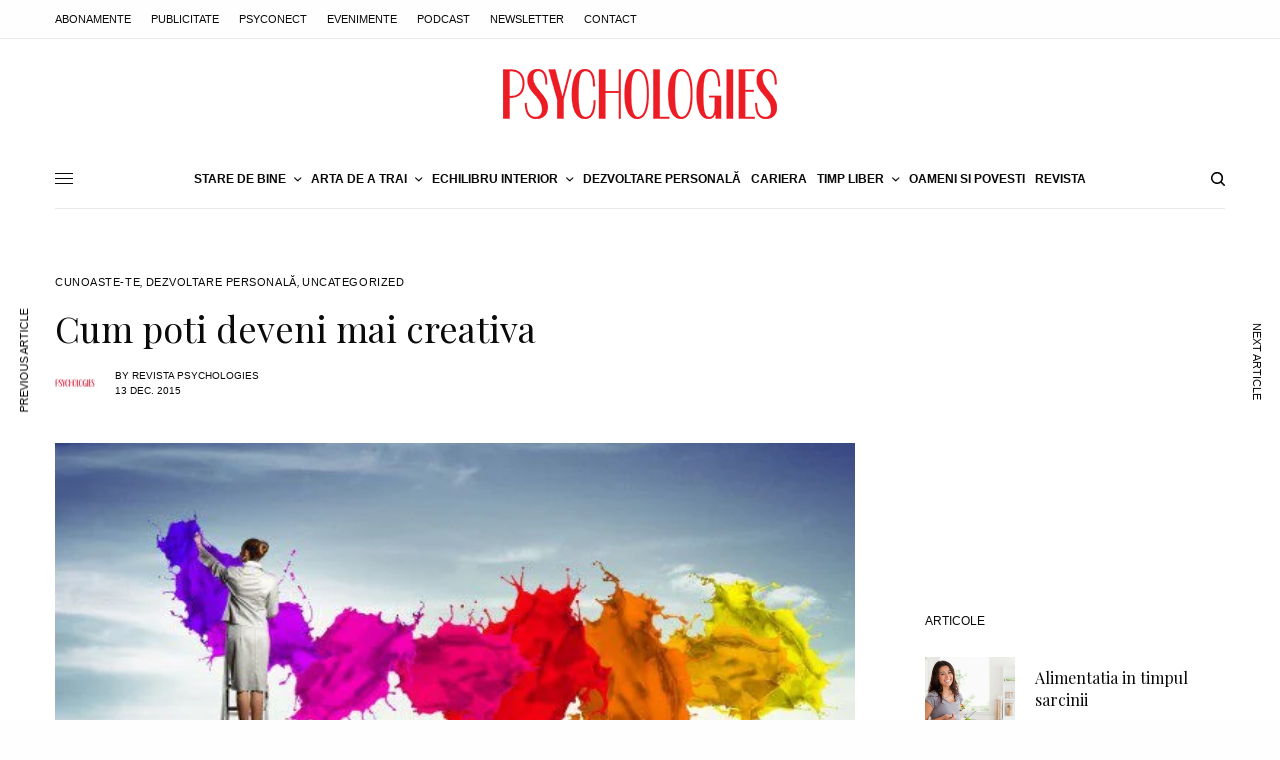

--- FILE ---
content_type: text/html; charset=UTF-8
request_url: https://www.psychologies.ro/uncategorized/cum-poti-deveni-mai-creativa-2148272?v=a1f95b6000e0
body_size: 28831
content:
<!doctype html>
<html lang="ro-RO" itemscope itemtype="https://schema.org/BlogPosting" prefix="og: https://ogp.me/ns#">
<head>
	<meta charset="UTF-8" />
	<meta name="viewport" content="width=device-width, initial-scale=1, maximum-scale=1, viewport-fit=cover">
	<link rel="profile" href="https://gmpg.org/xfn/11">
	<link rel="pingback" href="https://www.psychologies.ro/xmlrpc.php">
	
<!-- Google Tag Manager for WordPress by gtm4wp.com -->
<script data-cfasync="false" data-pagespeed-no-defer>
	var gtm4wp_datalayer_name = "dataLayer";
	var dataLayer = dataLayer || [];
</script>
<!-- End Google Tag Manager for WordPress by gtm4wp.com -->
<!-- Optimizare pentru motoarele de căutare de Rank Math - https://rankmath.com/ -->
<title>Cum poti deveni mai creativa | Cunoaste-te | Revista PSYCHOLOGIES Romania</title>
<meta name="description" content="Cand ne gandim la creativitate, cei mai multi dintre noi consideram ca doar artistii, putini la numar, au acces la ea. Totusi, aceasta este o trasatura universala, lucru usor observabil mai ales in copilarie, si care, odata ajunsi la maturitate, ne poate ajuta sa avem vieti mai implinite. Iata cum poti deveni mai creativa."/>
<meta name="robots" content="follow, index, max-snippet:-1, max-video-preview:-1, max-image-preview:large"/>
<link rel="canonical" href="https://www.psychologies.ro/uncategorized/cum-poti-deveni-mai-creativa-2148272" />
<meta property="og:locale" content="ro_RO" />
<meta property="og:type" content="article" />
<meta property="og:title" content="Cum poti deveni mai creativa | Cunoaste-te | Revista PSYCHOLOGIES Romania" />
<meta property="og:description" content="Cand ne gandim la creativitate, cei mai multi dintre noi consideram ca doar artistii, putini la numar, au acces la ea. Totusi, aceasta este o trasatura universala, lucru usor observabil mai ales in copilarie, si care, odata ajunsi la maturitate, ne poate ajuta sa avem vieti mai implinite. Iata cum poti deveni mai creativa." />
<meta property="og:url" content="https://www.psychologies.ro/uncategorized/cum-poti-deveni-mai-creativa-2148272" />
<meta property="og:site_name" content="Revista PSYCHOLOGIES Romania" />
<meta property="article:publisher" content="https://www.facebook.com/RevistaPSYCHOLOGIES/" />
<meta property="article:section" content="Cunoaste-te" />
<meta property="og:image" content="https://www.psychologies.ro/wp-content/uploads/2015/12/femeie-culori-vopsea-e1449950836855.jpg" />
<meta property="og:image:secure_url" content="https://www.psychologies.ro/wp-content/uploads/2015/12/femeie-culori-vopsea-e1449950836855.jpg" />
<meta property="og:image:width" content="550" />
<meta property="og:image:height" content="321" />
<meta property="og:image:alt" content="Cum poti deveni mai creativa" />
<meta property="og:image:type" content="image/jpeg" />
<meta property="article:published_time" content="2015-12-13T08:00:27+03:00" />
<meta name="twitter:card" content="summary_large_image" />
<meta name="twitter:title" content="Cum poti deveni mai creativa | Cunoaste-te | Revista PSYCHOLOGIES Romania" />
<meta name="twitter:description" content="Cand ne gandim la creativitate, cei mai multi dintre noi consideram ca doar artistii, putini la numar, au acces la ea. Totusi, aceasta este o trasatura universala, lucru usor observabil mai ales in copilarie, si care, odata ajunsi la maturitate, ne poate ajuta sa avem vieti mai implinite. Iata cum poti deveni mai creativa." />
<meta name="twitter:image" content="https://www.psychologies.ro/wp-content/uploads/2015/12/femeie-culori-vopsea-e1449950836855.jpg" />
<meta name="twitter:label1" content="Scris de" />
<meta name="twitter:data1" content="Revista Psychologies" />
<meta name="twitter:label2" content="Timp pentru citire" />
<meta name="twitter:data2" content="4 minute" />
<script type="application/ld+json" class="rank-math-schema">{"@context":"https://schema.org","@graph":[{"@type":"Organization","@id":"https://www.psychologies.ro/#organization","name":"Revista Psychologies Romania","sameAs":["https://www.facebook.com/RevistaPSYCHOLOGIES/","https://ro.wikipedia.org/wiki/Psychologies"],"logo":{"@type":"ImageObject","@id":"https://www.psychologies.ro/#logo","url":"https://www.psychologies.ro/wp-content/uploads/2019/03/logo-Psychologies.png","contentUrl":"https://www.psychologies.ro/wp-content/uploads/2019/03/logo-Psychologies.png","caption":"Revista PSYCHOLOGIES Romania","inLanguage":"ro-RO","width":"274","height":"50"}},{"@type":"WebSite","@id":"https://www.psychologies.ro/#website","url":"https://www.psychologies.ro","name":"Revista PSYCHOLOGIES Romania","publisher":{"@id":"https://www.psychologies.ro/#organization"},"inLanguage":"ro-RO"},{"@type":"ImageObject","@id":"https://www.psychologies.ro/wp-content/uploads/2015/12/femeie-culori-vopsea-e1449950836855.jpg","url":"https://www.psychologies.ro/wp-content/uploads/2015/12/femeie-culori-vopsea-e1449950836855.jpg","width":"550","height":"321","inLanguage":"ro-RO"},{"@type":"BreadcrumbList","@id":"https://www.psychologies.ro/uncategorized/cum-poti-deveni-mai-creativa-2148272#breadcrumb","itemListElement":[{"@type":"ListItem","position":"1","item":{"@id":"https://www.psychologies.ro","name":"Acas\u0103"}},{"@type":"ListItem","position":"2","item":{"@id":"https://www.psychologies.ro/categorie/dezvoltare-personala-cunoaste-te-2/cunoaste-te","name":"Cunoaste-te"}},{"@type":"ListItem","position":"3","item":{"@id":"https://www.psychologies.ro/uncategorized/cum-poti-deveni-mai-creativa-2148272","name":"Cum poti deveni mai creativa"}}]},{"@type":"WebPage","@id":"https://www.psychologies.ro/uncategorized/cum-poti-deveni-mai-creativa-2148272#webpage","url":"https://www.psychologies.ro/uncategorized/cum-poti-deveni-mai-creativa-2148272","name":"Cum poti deveni mai creativa | Cunoaste-te | Revista PSYCHOLOGIES Romania","datePublished":"2015-12-13T08:00:27+03:00","dateModified":"2015-12-13T08:00:27+03:00","isPartOf":{"@id":"https://www.psychologies.ro/#website"},"primaryImageOfPage":{"@id":"https://www.psychologies.ro/wp-content/uploads/2015/12/femeie-culori-vopsea-e1449950836855.jpg"},"inLanguage":"ro-RO","breadcrumb":{"@id":"https://www.psychologies.ro/uncategorized/cum-poti-deveni-mai-creativa-2148272#breadcrumb"}},{"@type":"Person","@id":"https://www.psychologies.ro/author/clementine","name":"Revista Psychologies","url":"https://www.psychologies.ro/author/clementine","image":{"@type":"ImageObject","@id":"https://www.psychologies.ro/wp-content/uploads/2018/11/logo_patrat-96x96.png","url":"https://www.psychologies.ro/wp-content/uploads/2018/11/logo_patrat-96x96.png","caption":"Revista Psychologies","inLanguage":"ro-RO"},"sameAs":["https://www.psychologies.ro"],"worksFor":{"@id":"https://www.psychologies.ro/#organization"}},{"@type":"BlogPosting","headline":"Cum poti deveni mai creativa | Cunoaste-te | Revista PSYCHOLOGIES Romania","datePublished":"2015-12-13T08:00:27+03:00","dateModified":"2015-12-13T08:00:27+03:00","articleSection":"Cunoaste-te, Dezvoltare personal\u0103, Uncategorized","author":{"@id":"https://www.psychologies.ro/author/clementine","name":"Revista Psychologies"},"publisher":{"@id":"https://www.psychologies.ro/#organization"},"description":"Cand ne gandim la creativitate, cei mai multi dintre noi consideram ca doar artistii, putini la numar, au acces la ea. Totusi, aceasta este o trasatura universala, lucru usor observabil mai ales in copilarie, si care, odata ajunsi la maturitate, ne poate ajuta sa avem vieti mai implinite. Iata cum poti deveni mai creativa.","name":"Cum poti deveni mai creativa | Cunoaste-te | Revista PSYCHOLOGIES Romania","@id":"https://www.psychologies.ro/uncategorized/cum-poti-deveni-mai-creativa-2148272#richSnippet","isPartOf":{"@id":"https://www.psychologies.ro/uncategorized/cum-poti-deveni-mai-creativa-2148272#webpage"},"image":{"@id":"https://www.psychologies.ro/wp-content/uploads/2015/12/femeie-culori-vopsea-e1449950836855.jpg"},"inLanguage":"ro-RO","mainEntityOfPage":{"@id":"https://www.psychologies.ro/uncategorized/cum-poti-deveni-mai-creativa-2148272#webpage"}}]}</script>
<!-- /Rank Math - modul SEO pentru WordPress -->

<link rel='dns-prefetch' href='//cdn.plyr.io' />
<link rel='dns-prefetch' href='//fonts.googleapis.com' />
<link rel="alternate" type="application/rss+xml" title="Revista PSYCHOLOGIES Romania &raquo; Flux" href="https://www.psychologies.ro/feed" />
<link rel="alternate" type="application/rss+xml" title="Revista PSYCHOLOGIES Romania &raquo; Flux comentarii" href="https://www.psychologies.ro/comments/feed" />
<link rel="preconnect" href="//fonts.gstatic.com/" crossorigin><link rel="alternate" type="application/rss+xml" title="Flux comentarii Revista PSYCHOLOGIES Romania &raquo; Cum poti deveni mai creativa" href="https://www.psychologies.ro/uncategorized/cum-poti-deveni-mai-creativa-2148272/feed" />
<script type="2c8346312716c7f42a2de2c1-text/javascript">
/* <![CDATA[ */
window._wpemojiSettings = {"baseUrl":"https:\/\/s.w.org\/images\/core\/emoji\/15.0.3\/72x72\/","ext":".png","svgUrl":"https:\/\/s.w.org\/images\/core\/emoji\/15.0.3\/svg\/","svgExt":".svg","source":{"concatemoji":"https:\/\/www.psychologies.ro\/wp-includes\/js\/wp-emoji-release.min.js?ver=6.5.4"}};
/*! This file is auto-generated */
!function(i,n){var o,s,e;function c(e){try{var t={supportTests:e,timestamp:(new Date).valueOf()};sessionStorage.setItem(o,JSON.stringify(t))}catch(e){}}function p(e,t,n){e.clearRect(0,0,e.canvas.width,e.canvas.height),e.fillText(t,0,0);var t=new Uint32Array(e.getImageData(0,0,e.canvas.width,e.canvas.height).data),r=(e.clearRect(0,0,e.canvas.width,e.canvas.height),e.fillText(n,0,0),new Uint32Array(e.getImageData(0,0,e.canvas.width,e.canvas.height).data));return t.every(function(e,t){return e===r[t]})}function u(e,t,n){switch(t){case"flag":return n(e,"\ud83c\udff3\ufe0f\u200d\u26a7\ufe0f","\ud83c\udff3\ufe0f\u200b\u26a7\ufe0f")?!1:!n(e,"\ud83c\uddfa\ud83c\uddf3","\ud83c\uddfa\u200b\ud83c\uddf3")&&!n(e,"\ud83c\udff4\udb40\udc67\udb40\udc62\udb40\udc65\udb40\udc6e\udb40\udc67\udb40\udc7f","\ud83c\udff4\u200b\udb40\udc67\u200b\udb40\udc62\u200b\udb40\udc65\u200b\udb40\udc6e\u200b\udb40\udc67\u200b\udb40\udc7f");case"emoji":return!n(e,"\ud83d\udc26\u200d\u2b1b","\ud83d\udc26\u200b\u2b1b")}return!1}function f(e,t,n){var r="undefined"!=typeof WorkerGlobalScope&&self instanceof WorkerGlobalScope?new OffscreenCanvas(300,150):i.createElement("canvas"),a=r.getContext("2d",{willReadFrequently:!0}),o=(a.textBaseline="top",a.font="600 32px Arial",{});return e.forEach(function(e){o[e]=t(a,e,n)}),o}function t(e){var t=i.createElement("script");t.src=e,t.defer=!0,i.head.appendChild(t)}"undefined"!=typeof Promise&&(o="wpEmojiSettingsSupports",s=["flag","emoji"],n.supports={everything:!0,everythingExceptFlag:!0},e=new Promise(function(e){i.addEventListener("DOMContentLoaded",e,{once:!0})}),new Promise(function(t){var n=function(){try{var e=JSON.parse(sessionStorage.getItem(o));if("object"==typeof e&&"number"==typeof e.timestamp&&(new Date).valueOf()<e.timestamp+604800&&"object"==typeof e.supportTests)return e.supportTests}catch(e){}return null}();if(!n){if("undefined"!=typeof Worker&&"undefined"!=typeof OffscreenCanvas&&"undefined"!=typeof URL&&URL.createObjectURL&&"undefined"!=typeof Blob)try{var e="postMessage("+f.toString()+"("+[JSON.stringify(s),u.toString(),p.toString()].join(",")+"));",r=new Blob([e],{type:"text/javascript"}),a=new Worker(URL.createObjectURL(r),{name:"wpTestEmojiSupports"});return void(a.onmessage=function(e){c(n=e.data),a.terminate(),t(n)})}catch(e){}c(n=f(s,u,p))}t(n)}).then(function(e){for(var t in e)n.supports[t]=e[t],n.supports.everything=n.supports.everything&&n.supports[t],"flag"!==t&&(n.supports.everythingExceptFlag=n.supports.everythingExceptFlag&&n.supports[t]);n.supports.everythingExceptFlag=n.supports.everythingExceptFlag&&!n.supports.flag,n.DOMReady=!1,n.readyCallback=function(){n.DOMReady=!0}}).then(function(){return e}).then(function(){var e;n.supports.everything||(n.readyCallback(),(e=n.source||{}).concatemoji?t(e.concatemoji):e.wpemoji&&e.twemoji&&(t(e.twemoji),t(e.wpemoji)))}))}((window,document),window._wpemojiSettings);
/* ]]> */
</script>
<!-- www.psychologies.ro is managing ads with Advanced Ads 2.0.11 – https://wpadvancedads.com/ --><script id="psych-ready" type="2c8346312716c7f42a2de2c1-text/javascript">
			window.advanced_ads_ready=function(e,a){a=a||"complete";var d=function(e){return"interactive"===a?"loading"!==e:"complete"===e};d(document.readyState)?e():document.addEventListener("readystatechange",(function(a){d(a.target.readyState)&&e()}),{once:"interactive"===a})},window.advanced_ads_ready_queue=window.advanced_ads_ready_queue||[];		</script>
		<style id='wp-emoji-styles-inline-css' type='text/css'>

	img.wp-smiley, img.emoji {
		display: inline !important;
		border: none !important;
		box-shadow: none !important;
		height: 1em !important;
		width: 1em !important;
		margin: 0 0.07em !important;
		vertical-align: -0.1em !important;
		background: none !important;
		padding: 0 !important;
	}
</style>
<link rel='stylesheet' id='wp-block-library-css' href='https://www.psychologies.ro/wp-includes/css/dist/block-library/style.min.css?ver=6.5.4' type='text/css' media='all' />
<style id='classic-theme-styles-inline-css' type='text/css'>
/*! This file is auto-generated */
.wp-block-button__link{color:#fff;background-color:#32373c;border-radius:9999px;box-shadow:none;text-decoration:none;padding:calc(.667em + 2px) calc(1.333em + 2px);font-size:1.125em}.wp-block-file__button{background:#32373c;color:#fff;text-decoration:none}
</style>
<style id='global-styles-inline-css' type='text/css'>
body{--wp--preset--color--black: #000000;--wp--preset--color--cyan-bluish-gray: #abb8c3;--wp--preset--color--white: #ffffff;--wp--preset--color--pale-pink: #f78da7;--wp--preset--color--vivid-red: #cf2e2e;--wp--preset--color--luminous-vivid-orange: #ff6900;--wp--preset--color--luminous-vivid-amber: #fcb900;--wp--preset--color--light-green-cyan: #7bdcb5;--wp--preset--color--vivid-green-cyan: #00d084;--wp--preset--color--pale-cyan-blue: #8ed1fc;--wp--preset--color--vivid-cyan-blue: #0693e3;--wp--preset--color--vivid-purple: #9b51e0;--wp--preset--color--thb-accent: #f75454;--wp--preset--gradient--vivid-cyan-blue-to-vivid-purple: linear-gradient(135deg,rgba(6,147,227,1) 0%,rgb(155,81,224) 100%);--wp--preset--gradient--light-green-cyan-to-vivid-green-cyan: linear-gradient(135deg,rgb(122,220,180) 0%,rgb(0,208,130) 100%);--wp--preset--gradient--luminous-vivid-amber-to-luminous-vivid-orange: linear-gradient(135deg,rgba(252,185,0,1) 0%,rgba(255,105,0,1) 100%);--wp--preset--gradient--luminous-vivid-orange-to-vivid-red: linear-gradient(135deg,rgba(255,105,0,1) 0%,rgb(207,46,46) 100%);--wp--preset--gradient--very-light-gray-to-cyan-bluish-gray: linear-gradient(135deg,rgb(238,238,238) 0%,rgb(169,184,195) 100%);--wp--preset--gradient--cool-to-warm-spectrum: linear-gradient(135deg,rgb(74,234,220) 0%,rgb(151,120,209) 20%,rgb(207,42,186) 40%,rgb(238,44,130) 60%,rgb(251,105,98) 80%,rgb(254,248,76) 100%);--wp--preset--gradient--blush-light-purple: linear-gradient(135deg,rgb(255,206,236) 0%,rgb(152,150,240) 100%);--wp--preset--gradient--blush-bordeaux: linear-gradient(135deg,rgb(254,205,165) 0%,rgb(254,45,45) 50%,rgb(107,0,62) 100%);--wp--preset--gradient--luminous-dusk: linear-gradient(135deg,rgb(255,203,112) 0%,rgb(199,81,192) 50%,rgb(65,88,208) 100%);--wp--preset--gradient--pale-ocean: linear-gradient(135deg,rgb(255,245,203) 0%,rgb(182,227,212) 50%,rgb(51,167,181) 100%);--wp--preset--gradient--electric-grass: linear-gradient(135deg,rgb(202,248,128) 0%,rgb(113,206,126) 100%);--wp--preset--gradient--midnight: linear-gradient(135deg,rgb(2,3,129) 0%,rgb(40,116,252) 100%);--wp--preset--font-size--small: 13px;--wp--preset--font-size--medium: 20px;--wp--preset--font-size--large: 36px;--wp--preset--font-size--x-large: 42px;--wp--preset--spacing--20: 0.44rem;--wp--preset--spacing--30: 0.67rem;--wp--preset--spacing--40: 1rem;--wp--preset--spacing--50: 1.5rem;--wp--preset--spacing--60: 2.25rem;--wp--preset--spacing--70: 3.38rem;--wp--preset--spacing--80: 5.06rem;--wp--preset--shadow--natural: 6px 6px 9px rgba(0, 0, 0, 0.2);--wp--preset--shadow--deep: 12px 12px 50px rgba(0, 0, 0, 0.4);--wp--preset--shadow--sharp: 6px 6px 0px rgba(0, 0, 0, 0.2);--wp--preset--shadow--outlined: 6px 6px 0px -3px rgba(255, 255, 255, 1), 6px 6px rgba(0, 0, 0, 1);--wp--preset--shadow--crisp: 6px 6px 0px rgba(0, 0, 0, 1);}:where(.is-layout-flex){gap: 0.5em;}:where(.is-layout-grid){gap: 0.5em;}body .is-layout-flex{display: flex;}body .is-layout-flex{flex-wrap: wrap;align-items: center;}body .is-layout-flex > *{margin: 0;}body .is-layout-grid{display: grid;}body .is-layout-grid > *{margin: 0;}:where(.wp-block-columns.is-layout-flex){gap: 2em;}:where(.wp-block-columns.is-layout-grid){gap: 2em;}:where(.wp-block-post-template.is-layout-flex){gap: 1.25em;}:where(.wp-block-post-template.is-layout-grid){gap: 1.25em;}.has-black-color{color: var(--wp--preset--color--black) !important;}.has-cyan-bluish-gray-color{color: var(--wp--preset--color--cyan-bluish-gray) !important;}.has-white-color{color: var(--wp--preset--color--white) !important;}.has-pale-pink-color{color: var(--wp--preset--color--pale-pink) !important;}.has-vivid-red-color{color: var(--wp--preset--color--vivid-red) !important;}.has-luminous-vivid-orange-color{color: var(--wp--preset--color--luminous-vivid-orange) !important;}.has-luminous-vivid-amber-color{color: var(--wp--preset--color--luminous-vivid-amber) !important;}.has-light-green-cyan-color{color: var(--wp--preset--color--light-green-cyan) !important;}.has-vivid-green-cyan-color{color: var(--wp--preset--color--vivid-green-cyan) !important;}.has-pale-cyan-blue-color{color: var(--wp--preset--color--pale-cyan-blue) !important;}.has-vivid-cyan-blue-color{color: var(--wp--preset--color--vivid-cyan-blue) !important;}.has-vivid-purple-color{color: var(--wp--preset--color--vivid-purple) !important;}.has-black-background-color{background-color: var(--wp--preset--color--black) !important;}.has-cyan-bluish-gray-background-color{background-color: var(--wp--preset--color--cyan-bluish-gray) !important;}.has-white-background-color{background-color: var(--wp--preset--color--white) !important;}.has-pale-pink-background-color{background-color: var(--wp--preset--color--pale-pink) !important;}.has-vivid-red-background-color{background-color: var(--wp--preset--color--vivid-red) !important;}.has-luminous-vivid-orange-background-color{background-color: var(--wp--preset--color--luminous-vivid-orange) !important;}.has-luminous-vivid-amber-background-color{background-color: var(--wp--preset--color--luminous-vivid-amber) !important;}.has-light-green-cyan-background-color{background-color: var(--wp--preset--color--light-green-cyan) !important;}.has-vivid-green-cyan-background-color{background-color: var(--wp--preset--color--vivid-green-cyan) !important;}.has-pale-cyan-blue-background-color{background-color: var(--wp--preset--color--pale-cyan-blue) !important;}.has-vivid-cyan-blue-background-color{background-color: var(--wp--preset--color--vivid-cyan-blue) !important;}.has-vivid-purple-background-color{background-color: var(--wp--preset--color--vivid-purple) !important;}.has-black-border-color{border-color: var(--wp--preset--color--black) !important;}.has-cyan-bluish-gray-border-color{border-color: var(--wp--preset--color--cyan-bluish-gray) !important;}.has-white-border-color{border-color: var(--wp--preset--color--white) !important;}.has-pale-pink-border-color{border-color: var(--wp--preset--color--pale-pink) !important;}.has-vivid-red-border-color{border-color: var(--wp--preset--color--vivid-red) !important;}.has-luminous-vivid-orange-border-color{border-color: var(--wp--preset--color--luminous-vivid-orange) !important;}.has-luminous-vivid-amber-border-color{border-color: var(--wp--preset--color--luminous-vivid-amber) !important;}.has-light-green-cyan-border-color{border-color: var(--wp--preset--color--light-green-cyan) !important;}.has-vivid-green-cyan-border-color{border-color: var(--wp--preset--color--vivid-green-cyan) !important;}.has-pale-cyan-blue-border-color{border-color: var(--wp--preset--color--pale-cyan-blue) !important;}.has-vivid-cyan-blue-border-color{border-color: var(--wp--preset--color--vivid-cyan-blue) !important;}.has-vivid-purple-border-color{border-color: var(--wp--preset--color--vivid-purple) !important;}.has-vivid-cyan-blue-to-vivid-purple-gradient-background{background: var(--wp--preset--gradient--vivid-cyan-blue-to-vivid-purple) !important;}.has-light-green-cyan-to-vivid-green-cyan-gradient-background{background: var(--wp--preset--gradient--light-green-cyan-to-vivid-green-cyan) !important;}.has-luminous-vivid-amber-to-luminous-vivid-orange-gradient-background{background: var(--wp--preset--gradient--luminous-vivid-amber-to-luminous-vivid-orange) !important;}.has-luminous-vivid-orange-to-vivid-red-gradient-background{background: var(--wp--preset--gradient--luminous-vivid-orange-to-vivid-red) !important;}.has-very-light-gray-to-cyan-bluish-gray-gradient-background{background: var(--wp--preset--gradient--very-light-gray-to-cyan-bluish-gray) !important;}.has-cool-to-warm-spectrum-gradient-background{background: var(--wp--preset--gradient--cool-to-warm-spectrum) !important;}.has-blush-light-purple-gradient-background{background: var(--wp--preset--gradient--blush-light-purple) !important;}.has-blush-bordeaux-gradient-background{background: var(--wp--preset--gradient--blush-bordeaux) !important;}.has-luminous-dusk-gradient-background{background: var(--wp--preset--gradient--luminous-dusk) !important;}.has-pale-ocean-gradient-background{background: var(--wp--preset--gradient--pale-ocean) !important;}.has-electric-grass-gradient-background{background: var(--wp--preset--gradient--electric-grass) !important;}.has-midnight-gradient-background{background: var(--wp--preset--gradient--midnight) !important;}.has-small-font-size{font-size: var(--wp--preset--font-size--small) !important;}.has-medium-font-size{font-size: var(--wp--preset--font-size--medium) !important;}.has-large-font-size{font-size: var(--wp--preset--font-size--large) !important;}.has-x-large-font-size{font-size: var(--wp--preset--font-size--x-large) !important;}
.wp-block-navigation a:where(:not(.wp-element-button)){color: inherit;}
:where(.wp-block-post-template.is-layout-flex){gap: 1.25em;}:where(.wp-block-post-template.is-layout-grid){gap: 1.25em;}
:where(.wp-block-columns.is-layout-flex){gap: 2em;}:where(.wp-block-columns.is-layout-grid){gap: 2em;}
.wp-block-pullquote{font-size: 1.5em;line-height: 1.6;}
</style>
<link rel='stylesheet' id='thb-app-css' href='https://www.psychologies.ro/wp-content/themes/theissue/assets/css/app.css?ver=1.6.9' type='text/css' media='all' />
<link rel='stylesheet' id='thb-post-detail-css' href='https://www.psychologies.ro/wp-content/themes/theissue/assets/css/app-post-detail.css?ver=1.6.9' type='text/css' media='all' />
<style id='thb-post-detail-inline-css' type='text/css'>
body,h1, .h1, h2, .h2, h3, .h3, h4, .h4, h5, .h5, h6, .h6,.thb-lightbox-button .thb-lightbox-text,.post .post-category,.post.thumbnail-seealso .thb-seealso-text,.thb-entry-footer,.smart-list .smart-list-title .smart-list-count,.smart-list .thb-smart-list-content .smart-list-count,.thb-carousel.bottom-arrows .slick-bottom-arrows,.thb-hotspot-container,.thb-pin-it-container .thb-pin-it,label,input[type="text"],input[type="password"],input[type="date"],input[type="datetime"],input[type="email"],input[type="number"],input[type="search"],input[type="tel"],input[type="time"],input[type="url"],textarea,.testimonial-author,.thb-article-sponsors,input[type="submit"],submit,.button,.btn,.btn-block,.btn-text,.post .post-gallery .thb-post-icon,.post .thb-post-bottom,.woocommerce-MyAccount-navigation,.featured_image_credit,.widget .thb-widget-title,.thb-readmore .thb-readmore-title,.widget.thb_widget_instagram .thb-instagram-header,.widget.thb_widget_instagram .thb-instagram-footer,.thb-instagram-row figure .instagram-link,.widget.thb_widget_top_reviews .post .widget-review-title-holder .thb-widget-score,.thb-instagram-row figure,.widget.thb_widget_top_categories .thb-widget-category-link .thb-widget-category-name,.widget.thb_widget_twitter .thb-twitter-user,.widget.thb_widget_twitter .thb-tweet .thb-tweet-time,.widget.thb_widget_twitter .thb-tweet .thb-tweet-actions,.thb-social-links-container,.login-page-form,.woocommerce .woocommerce-form-login .lost_password,.woocommerce-message, .woocommerce-error, .woocommerce-notice, .woocommerce-info,.woocommerce-success,.select2,.woocommerce-MyAccount-content legend,.shop_table,.thb-lightbox-button .thb-lightbox-thumbs,.post.thumbnail-style6 .post-gallery .now-playing,.widget.thb_widget_top_reviews .post .widget-review-title-holder .thb-widget-score strong,.post.thumbnail-style8 .thumb_large_count,.post.thumbnail-style4 .thumb_count,.post .thb-read-more {}.post-title h1,.post-title h2,.post-title h3,.post-title h4,.post-title h5,.post-title h6 {font-family:Playfair Display, 'BlinkMacSystemFont', -apple-system, 'Roboto', 'Lucida Sans';font-style:normal;font-weight:400;text-transform:none !important;}.post-content,.post-excerpt,.thb-article-subscribe p,.thb-article-author p,.commentlist .comment p, .commentlist .review p,.thb-executive-summary,.thb-newsletter-form p,.search-title p,.thb-product-detail .product-information .woocommerce-product-details__short-description,.widget:not(.woocommerce) p,.thb-author-info .thb-author-page-description p,.wpb_text_column,.no-vc,.woocommerce-tabs .wc-tab,.woocommerce-tabs .wc-tab p:not(.stars),.thb-pricing-table .pricing-container .pricing-description,.content404 p,.subfooter p {font-family:Barlow, 'BlinkMacSystemFont', -apple-system, 'Roboto', 'Lucida Sans';}.thb-full-menu {}.thb-mobile-menu,.thb-secondary-menu {}.thb-dropcap-on .post-detail .post-content>p:first-of-type:first-letter,.thb-dropcap-on .post-detail .post-content>.row:first-of-type .columns:first-of-type .wpb_text_column:first-of-type .wpb_wrapper>p:first-of-type:first-letter {}.widget.style1 .thb-widget-title,.widget.style2 .thb-widget-title,.widget.style3 .thb-widget-title {}em {}label {}input[type="submit"],submit,.button,.btn,.btn-block,.btn-text {}.article-container .post-content,.article-container .post-content p:not(.wp-block-cover-text) {}.post .post-category {}.post-detail .thb-executive-summary li {}.post .post-excerpt {}.thb-full-menu>li>a:not(.logolink) {}.thb-full-menu li .sub-menu li a {}.thb-mobile-menu>li>a {}.thb-mobile-menu .sub-menu a {}.thb-secondary-menu a {}#mobile-menu .menu-footer {}#mobile-menu .thb-social-links-container .thb-social-link-wrap .thb-social-link .thb-social-icon-container {}.widget .thb-widget-title,.widget.style2 .thb-widget-title,.widget.style3 .thb-widget-title{}.footer .widget .thb-widget-title,.footer .widget.style2 .thb-widget-title,.footer .widget.style3 .thb-widget-title {}.footer .widget,.footer .widget p {}.subfooter .thb-full-menu>li>a:not(.logolink) {}.subfooter p {}.subfooter .thb-social-links-container.thb-social-horizontal .thb-social-link-wrap .thb-social-icon-container,.subfooter.style6 .thb-social-links-container.thb-social-horizontal .thb-social-link-wrap .thb-social-icon-container {}#scroll_to_top {}.search-title p {}@media screen and (min-width:1024px) {h1,.h1 {font-family:Playfair Display, 'BlinkMacSystemFont', -apple-system, 'Roboto', 'Lucida Sans';font-size:36px;}}h1,.h1 {font-family:Playfair Display, 'BlinkMacSystemFont', -apple-system, 'Roboto', 'Lucida Sans';}@media screen and (min-width:1024px) {h2 {font-family:Playfair Display, 'BlinkMacSystemFont', -apple-system, 'Roboto', 'Lucida Sans';font-size:26px;}}h2 {font-family:Playfair Display, 'BlinkMacSystemFont', -apple-system, 'Roboto', 'Lucida Sans';}@media screen and (min-width:1024px) {h3 {font-family:Playfair Display, 'BlinkMacSystemFont', -apple-system, 'Roboto', 'Lucida Sans';}}h3 {font-family:Playfair Display, 'BlinkMacSystemFont', -apple-system, 'Roboto', 'Lucida Sans';}@media screen and (min-width:1024px) {h4 {font-family:Playfair Display, 'BlinkMacSystemFont', -apple-system, 'Roboto', 'Lucida Sans';}}h4 {font-family:Playfair Display, 'BlinkMacSystemFont', -apple-system, 'Roboto', 'Lucida Sans';}@media screen and (min-width:1024px) {h5 {font-family:Playfair Display, 'BlinkMacSystemFont', -apple-system, 'Roboto', 'Lucida Sans';}}h5 {font-family:Playfair Display, 'BlinkMacSystemFont', -apple-system, 'Roboto', 'Lucida Sans';}h6 {font-family:Playfair Display, 'BlinkMacSystemFont', -apple-system, 'Roboto', 'Lucida Sans';}.thb-full-menu>li+li {margin-left:10px}.page-id-2148272 #wrapper div[role="main"],.postid-2148272 #wrapper div[role="main"] {}.post.style1.center-contents h4 {font-size:20px;}.thb-post-grid.thb-post-grid-style24 .post.featured-style {height:100%;min-height:410px;max-height:410px;}
</style>
<link rel='stylesheet' id='thb-style-css' href='https://www.psychologies.ro/wp-content/themes/theissue/style.css?ver=1.6.9' type='text/css' media='all' />
<link rel='stylesheet' id='thb-google-fonts-css' href='https://fonts.googleapis.com/css?family=Playfair+Display%3Aregular%2C500%2C600%2C700%7CBarlow%3Aregular%2C500%2C600%2C700&#038;subset=latin-ext&#038;display=swap&#038;ver=1.6.9' type='text/css' media='all' />
<script type="2c8346312716c7f42a2de2c1-text/javascript" src="https://www.psychologies.ro/wp-includes/js/jquery/jquery.min.js?ver=3.7.1" id="jquery-core-js"></script>
<script type="2c8346312716c7f42a2de2c1-text/javascript" src="https://www.psychologies.ro/wp-includes/js/jquery/jquery-migrate.min.js?ver=3.4.1" id="jquery-migrate-js"></script>

<!-- OG: 3.3.7 --><link rel="image_src" href="https://www.psychologies.ro/wp-content/uploads/2015/12/femeie-culori-vopsea-e1449950836855.jpg"><meta name="msapplication-TileImage" content="https://www.psychologies.ro/wp-content/uploads/2015/12/femeie-culori-vopsea-e1449950836855.jpg">
<meta property="og:image" content="https://www.psychologies.ro/wp-content/uploads/2015/12/femeie-culori-vopsea-e1449950836855.jpg"><meta property="og:image:secure_url" content="https://www.psychologies.ro/wp-content/uploads/2015/12/femeie-culori-vopsea-e1449950836855.jpg"><meta property="og:image:width" content="550"><meta property="og:image:height" content="321"><meta property="og:image:alt" content="femeie culori vopsea"><meta property="og:image:type" content="image/jpeg"><meta property="og:description" content="Cand ne gandim la creativitate, cei mai multi dintre noi consideram ca doar artistii, putini la numar, au acces la ea. Totusi, aceasta este o trasatura universala, lucru usor observabil mai ales in copilarie, si care, odata ajunsi la maturitate, ne poate ajuta sa avem vieti mai implinite. Iata cum poti deveni mai creativa."><meta property="og:type" content="article"><meta property="og:locale" content="ro_RO"><meta property="og:site_name" content="Revista PSYCHOLOGIES Romania"><meta property="og:title" content="Cum poti deveni mai creativa"><meta property="og:url" content="https://www.psychologies.ro/uncategorized/cum-poti-deveni-mai-creativa-2148272"><meta property="og:updated_time" content="2015-12-12T23:08:16+03:00">
<meta property="article:published_time" content="2015-12-13T05:00:27+00:00"><meta property="article:modified_time" content="2015-12-12T20:08:16+00:00"><meta property="article:section" content="Cunoaste-te"><meta property="article:section" content="Dezvoltare personală"><meta property="article:section" content="Uncategorized"><meta property="article:author:first_name" content="Revista Psychologies"><meta property="article:author:last_name" content="Clementina"><meta property="article:author:username" content="Revista Psychologies">
<meta property="twitter:partner" content="ogwp"><meta property="twitter:card" content="summary_large_image"><meta property="twitter:image" content="https://www.psychologies.ro/wp-content/uploads/2015/12/femeie-culori-vopsea-e1449950836855.jpg"><meta property="twitter:image:alt" content="femeie culori vopsea"><meta property="twitter:title" content="Cum poti deveni mai creativa"><meta property="twitter:description" content="Cand ne gandim la creativitate, cei mai multi dintre noi consideram ca doar artistii, putini la numar, au acces la ea. Totusi, aceasta este o trasatura universala, lucru usor observabil mai ales in..."><meta property="twitter:url" content="https://www.psychologies.ro/uncategorized/cum-poti-deveni-mai-creativa-2148272"><meta property="twitter:label1" content="Reading time"><meta property="twitter:data1" content="4 minutes">
<meta itemprop="image" content="https://www.psychologies.ro/wp-content/uploads/2015/12/femeie-culori-vopsea-e1449950836855.jpg"><meta itemprop="name" content="Cum poti deveni mai creativa"><meta itemprop="description" content="Cand ne gandim la creativitate, cei mai multi dintre noi consideram ca doar artistii, putini la numar, au acces la ea. Totusi, aceasta este o trasatura universala, lucru usor observabil mai ales in copilarie, si care, odata ajunsi la maturitate, ne poate ajuta sa avem vieti mai implinite. Iata cum poti deveni mai creativa."><meta itemprop="datePublished" content="2015-12-13"><meta itemprop="dateModified" content="2015-12-12T20:08:16+00:00">
<meta property="profile:first_name" content="Revista Psychologies"><meta property="profile:last_name" content="Clementina"><meta property="profile:username" content="Revista Psychologies">
<!-- /OG -->

<link rel="https://api.w.org/" href="https://www.psychologies.ro/wp-json/" /><link rel="alternate" type="application/json" href="https://www.psychologies.ro/wp-json/wp/v2/posts/2148272" /><link rel="EditURI" type="application/rsd+xml" title="RSD" href="https://www.psychologies.ro/xmlrpc.php?rsd" />
<meta name="generator" content="WordPress 6.5.4" />
<link rel='shortlink' href='https://www.psychologies.ro/?p=2148272' />
<link rel="alternate" type="application/json+oembed" href="https://www.psychologies.ro/wp-json/oembed/1.0/embed?url=https%3A%2F%2Fwww.psychologies.ro%2Funcategorized%2Fcum-poti-deveni-mai-creativa-2148272" />
<link rel="alternate" type="text/xml+oembed" href="https://www.psychologies.ro/wp-json/oembed/1.0/embed?url=https%3A%2F%2Fwww.psychologies.ro%2Funcategorized%2Fcum-poti-deveni-mai-creativa-2148272&#038;format=xml" />

<!-- Google Tag Manager for WordPress by gtm4wp.com -->
<!-- GTM Container placement set to automatic -->
<script data-cfasync="false" data-pagespeed-no-defer>
	var dataLayer_content = {"pageTitle":"Cum poti deveni mai creativa | Cunoaste-te | Revista PSYCHOLOGIES Romania","pagePostType":"post","pagePostType2":"single-post","pageCategory":["cunoaste-te","dezvoltare-personala-cunoaste-te-2","uncategorized"],"pagePostAuthor":"Revista Psychologies","browserName":"","browserVersion":"","browserEngineName":"","browserEngineVersion":"","osName":"","osVersion":"","deviceType":"bot","deviceManufacturer":"","deviceModel":"","geoCloudflareCountryCode":"US"};
	dataLayer.push( dataLayer_content );
</script>
<script data-cfasync="false" data-pagespeed-no-defer>
(function(w,d,s,l,i){w[l]=w[l]||[];w[l].push({'gtm.start':
new Date().getTime(),event:'gtm.js'});var f=d.getElementsByTagName(s)[0],
j=d.createElement(s),dl=l!='dataLayer'?'&l='+l:'';j.async=true;j.src=
'//www.googletagmanager.com/gtm.js?id='+i+dl;f.parentNode.insertBefore(j,f);
})(window,document,'script','dataLayer','GTM-PJQVZTC');
</script>
<!-- End Google Tag Manager for WordPress by gtm4wp.com --><style type="text/css">
body.custom-background #wrapper div[role="main"] { background-color: #ffffff; }
</style>
	<link rel="icon" href="https://www.psychologies.ro/wp-content/uploads/2019/12/favicon.ico" sizes="32x32" />
<link rel="icon" href="https://www.psychologies.ro/wp-content/uploads/2019/12/favicon.ico" sizes="192x192" />
<link rel="apple-touch-icon" href="https://www.psychologies.ro/wp-content/uploads/2019/12/favicon.ico" />
<meta name="msapplication-TileImage" content="https://www.psychologies.ro/wp-content/uploads/2019/12/favicon.ico" />
<noscript><style> .wpb_animate_when_almost_visible { opacity: 1; }</style></noscript></head>
<body class="post-template-default single single-post postid-2148272 single-format-standard wp-custom-logo thb-dropcap-on fixed-header-on fixed-header-scroll-on thb-dropdown-color-light right-click-off thb-borders-off thb-pinit-on thb-boxed-off thb-dark-mode-off thb-capitalize-on thb-parallax-on thb-single-product-ajax-off thb-article-sidebar-mobile-off wpb-js-composer js-comp-ver-6.1 vc_responsive">

<!-- GTM Container placement set to automatic -->
<!-- Google Tag Manager (noscript) -->
				<noscript><iframe src="https://www.googletagmanager.com/ns.html?id=GTM-PJQVZTC" height="0" width="0" style="display:none;visibility:hidden" aria-hidden="true"></iframe></noscript>
<!-- End Google Tag Manager (noscript) --><!-- Start Wrapper -->
<div id="wrapper" class="thb-page-transition-off">

			<!-- Start Fixed Header -->
		<header class="header fixed fixed-article header-full-width fixed-header-full-width-on light-header thb-fixed-shadow-style1">
	<div class="row full-width-row">
		<div class="small-12 columns">
			<div class="thb-navbar">
				<div class="fixed-logo-holder">
						<div class="mobile-toggle-holder">
		<div class="mobile-toggle">
			<span></span><span></span><span></span>
		</div>
	</div>
							<div class="logo-holder fixed-logo-holder">
		<a href="https://www.psychologies.ro/" class="logolink" title="Revista PSYCHOLOGIES Romania">
			<img src="https://www.psychologies.ro/wp-content/uploads/2019/03/logo-Psychologies.png" class="logoimg logo-dark" alt="Revista PSYCHOLOGIES Romania" data-logo-alt="https://www.psychologies.ro/wp-content/uploads/2019/03/logo-Psychologies.png" />
		</a>
	</div>
					</div>
				<div class="fixed-title-holder">
					<span>Now Reading</span>
					<div class="fixed-article-title">
					<h6 id="page-title">Cum poti deveni mai creativa</h6>
					</div>
				</div>
				<div class="fixed-article-shares">
						<div class="thb-social-fixed sharing-counts-off">
					<div class="social-button-holder social-comment-holder">
				<svg xmlns="http://www.w3.org/2000/svg" version="1.1" x="0" y="0" width="14" height="14" viewBox="0 0 14 14" enable-background="new 0 0 14 14" xml:space="preserve"><path d="M3.6 14c0 0-0.1 0-0.1 0 -0.1-0.1-0.2-0.2-0.2-0.3v-2.7h-2.9C0.2 11 0 10.8 0 10.6V0.4C0 0.2 0.2 0 0.4 0h13.3C13.8 0 14 0.2 14 0.4v10.2c0 0.2-0.2 0.4-0.4 0.4H6.9L3.9 13.9C3.8 14 3.7 14 3.6 14zM0.7 10.2h2.9c0.2 0 0.4 0.2 0.4 0.4v2.2l2.5-2.4c0.1-0.1 0.2-0.1 0.2-0.1h6.6v-9.5H0.7V10.2z"/></svg><span>0 Comments</span>
			</div>
						<div class="social-button-holder">
			<a href="https://www.facebook.com/sharer.php?u=https://www.psychologies.ro/uncategorized/cum-poti-deveni-mai-creativa-2148272" class="social social-facebook"
								>
				<span class="thb-social-icon">
					<i class="thb-icon-facebook"></i>
				</span>
						</a>
		</div>
				<div class="social-button-holder">
			<a href="https://twitter.com/intent/tweet?text=Cum%20poti%20deveni%20mai%20creativa&#038;via=fuel_themes&#038;url=https://www.psychologies.ro/uncategorized/cum-poti-deveni-mai-creativa-2148272" class="social social-twitter"
								>
				<span class="thb-social-icon">
					<i class="thb-icon-twitter"></i>
				</span>
						</a>
		</div>
				<div class="social-button-holder">
			<a href="https://pinterest.com/pin/create/bookmarklet/?url=https://www.psychologies.ro/uncategorized/cum-poti-deveni-mai-creativa-2148272&#038;media=https://www.psychologies.ro/wp-content/uploads/2015/12/femeie-culori-vopsea-e1449950836855.jpg" class="social social-pinterest"
								>
				<span class="thb-social-icon">
					<i class="thb-icon-pinterest"></i>
				</span>
						</a>
		</div>
				<div class="social-button-holder">
			<a href="https://www.linkedin.com/cws/share?url=https://www.psychologies.ro/uncategorized/cum-poti-deveni-mai-creativa-2148272" class="social social-linkedin"
								>
				<span class="thb-social-icon">
					<i class="thb-icon-linkedin"></i>
				</span>
						</a>
		</div>
				<div class="social-button-holder">
			<a href="https://wa.me/?text=Cum%20poti%20deveni%20mai%20creativa%20https://www.psychologies.ro/uncategorized/cum-poti-deveni-mai-creativa-2148272" class="social social-whatsapp"
													data-action="share/whatsapp/share">
				<span class="thb-social-icon">
					<i class="thb-icon-whatsapp"></i>
				</span>
						</a>
		</div>
				<div class="social-button-holder">
			<a href="https://share.flipboard.com/bookmarklet/popout?v=2&#038;title=Cum%20poti%20deveni%20mai%20creativa&#038;url=https://www.psychologies.ro/uncategorized/cum-poti-deveni-mai-creativa-2148272" class="social social-flipboard"
								>
				<span class="thb-social-icon">
					<i class="thb-icon-flipboard"></i>
				</span>
						</a>
		</div>
				<div class="social-button-holder">
			<a href="mailto:?subject=Cum%20poti%20deveni%20mai%20creativa&#038;body=Cum%20poti%20deveni%20mai%20creativa%20https://www.psychologies.ro/uncategorized/cum-poti-deveni-mai-creativa-2148272" class="social social-email"
								>
				<span class="thb-social-icon">
					<i class="thb-icon-mail"></i>
				</span>
						</a>
		</div>
			</div>
					</div>
			</div>
		</div>
	</div>
	</header>
		<!-- End Fixed Header -->
			<div class="subheader style1 light subheader-mobile-off subheader-full-width-off">
	<div class="row subheader-row">
		<div class="small-12 medium-6 columns subheader-leftside">
			<ul id="menu-meniu_sus_stanga" class="thb-full-menu"><li id="menu-item-2173793" class="menu-item menu-item-type-custom menu-item-object-custom menu-item-2173793"><a target="_blank" rel="noopener" href="https://go.psychologies.ro/abonamente">Abonamente</a></li>
<li id="menu-item-2208842" class="menu-item menu-item-type-custom menu-item-object-custom menu-item-2208842"><a href="https://go.psychologies.ro/advertising">Publicitate</a></li>
<li id="menu-item-2173115" class="menu-item menu-item-type-custom menu-item-object-custom menu-item-2173115"><a href="/psyconect">Psyconect</a></li>
<li id="menu-item-2181748" class="menu-item menu-item-type-custom menu-item-object-custom menu-item-2181748"><a href="https://www.psychologies.ro/psyconect/evenimente">Evenimente</a></li>
<li id="menu-item-2208844" class="menu-item menu-item-type-custom menu-item-object-custom menu-item-2208844"><a href="https://go.psychologies.ro/podcast-fii-autoarea-vietii-tale">Podcast</a></li>
<li id="menu-item-2208843" class="menu-item menu-item-type-custom menu-item-object-custom menu-item-2208843"><a href="https://go.psychologies.ro/newsletter">Newsletter</a></li>
<li id="menu-item-2173116" class="menu-item menu-item-type-post_type menu-item-object-page menu-item-2173116"><a href="https://www.psychologies.ro/contact">Contact</a></li>
</ul>		</div>
		<div class="small-12 medium-6 columns subheader-rightside">
					</div>
	</div>
</div>
	<div class="mobile-header-holder">
	<header class="header header-mobile header-mobile-style1 light-header">
	<div class="row">
		<div class="small-3 columns">
			<div class="mobile-toggle-holder">
		<div class="mobile-toggle">
			<span></span><span></span><span></span>
		</div>
	</div>
			</div>
		<div class="small-6 columns">
			<div class="logo-holder mobile-logo-holder">
		<a href="https://www.psychologies.ro/" class="logolink" title="Revista PSYCHOLOGIES Romania">
			<img src="https://www.psychologies.ro/wp-content/uploads/2019/03/logo-Psychologies.png" class="logoimg logo-dark" alt="Revista PSYCHOLOGIES Romania" data-logo-alt="https://www.psychologies.ro/wp-content/uploads/2019/03/logo-Psychologies.png" />
		</a>
	</div>
			</div>
		<div class="small-3 columns">
			<div class="secondary-area">
				<div class="thb-search-holder">
		<svg version="1.1" class="thb-search-icon" xmlns="http://www.w3.org/2000/svg" xmlns:xlink="http://www.w3.org/1999/xlink" x="0px" y="0px" viewBox="0 0 14 14" enable-background="new 0 0 14 14" xml:space="preserve" width="14" height="14">
		<path d="M13.8,12.7l-3-3c0.8-1,1.3-2.3,1.3-3.8c0-3.3-2.7-6-6.1-6C2.7,0,0,2.7,0,6c0,3.3,2.7,6,6.1,6c1.4,0,2.6-0.5,3.6-1.2l3,3
			c0.1,0.1,0.3,0.2,0.5,0.2c0.2,0,0.4-0.1,0.5-0.2C14.1,13.5,14.1,13,13.8,12.7z M1.5,6c0-2.5,2-4.5,4.5-4.5c2.5,0,4.5,2,4.5,4.5
			c0,2.5-2,4.5-4.5,4.5C3.5,10.5,1.5,8.5,1.5,6z"/>
</svg>
	</div>

		</div>
			</div>
	</div>
	</header>
</div>
			<!-- Start Header -->
		<header class="header style1 thb-main-header light-header">
	<div class="header-logo-row">
	<div class="row align-middle">
		<div class="small-4 columns">
			<div class="thb_header_left">
			</div>
			</div>
			<div class="small-4 columns">
			<div class="logo-holder">
		<a href="https://www.psychologies.ro/" class="logolink" title="Revista PSYCHOLOGIES Romania">
			<img src="https://www.psychologies.ro/wp-content/uploads/2019/03/logo-Psychologies.png" class="logoimg logo-dark" alt="Revista PSYCHOLOGIES Romania" data-logo-alt="https://www.psychologies.ro/wp-content/uploads/2019/03/logo-Psychologies.png" />
		</a>
	</div>
			</div>
		<div class="small-4 columns">
				</div>
	</div>
	</div>
	<div class="header-menu-row">
	<div class="row">
		<div class="small-12 columns">
		<div class="thb-navbar">
				<div class="mobile-toggle-holder">
		<div class="mobile-toggle">
			<span></span><span></span><span></span>
		</div>
	</div>
				<!-- Start Full Menu -->
<nav class="full-menu">
	<ul id="menu-meniu_principal_1" class="thb-full-menu thb-standard"><li id="menu-item-2170912" class="menu-item menu-item-type-taxonomy menu-item-object-category menu-item-has-children menu-item-2170912 menu-item-mega-parent"><a href="https://www.psychologies.ro/categorie/stare-de-bine"><span>Stare de bine</span></a>
<div class="thb_mega_menu_holder sub-menu mega-menu-style1"><div class="row no-row-padding max_width"><div class="small-12 columns">

<ul class="sub-menu thb_mega_menu">
	<li id="menu-item-2170640" class="menu-item menu-item-type-taxonomy menu-item-object-category menu-item-2170640"><a href="https://www.psychologies.ro/categorie/stare-de-bine/sanatate-frumusete"><span>Sanatate si frumusete</span></a></li>
	<li id="menu-item-2170968" class="menu-item menu-item-type-taxonomy menu-item-object-category menu-item-2170968"><a href="https://www.psychologies.ro/categorie/stare-de-bine/sport"><span>Sport</span></a></li>
	<li id="menu-item-2181749" class="menu-item menu-item-type-taxonomy menu-item-object-category menu-item-2181749"><a href="https://www.psychologies.ro/categorie/stare-de-bine/nutritie-dieta"><span>Nutritie</span></a></li>
</ul>
<div class="category-children"><div class="tab-holder row mega-menu-style1 "><div class="small-3 columns"><div class="post mega-menu-style1 post-2214804 type-post status-publish format-standard has-post-thumbnail hentry category-sanatate-frumusete">
  <figure class="post-gallery">
        <a href="https://www.psychologies.ro/stare-de-bine/sanatate-frumusete/rituals-redefineste-viitorul-ingrijirii-parului-2214804"><img loading="lazy" width="740" height="600" src="https://www.psychologies.ro/wp-content/uploads/2026/01/Rituals-redefineste-viitorul-ingrijirii-parului-20x16.jpg" class="attachment-theissue-squaresmall-x2 size-theissue-squaresmall-x2 thb-lazyload lazyload wp-post-image" alt="Rituals redefineste viitorul ingrijirii parului" decoding="async" fetchpriority="high" sizes="(max-width: 740px) 100vw, 740px" data-src="https://www.psychologies.ro/wp-content/uploads/2026/01/Rituals-redefineste-viitorul-ingrijirii-parului-740x600.jpg" data-sizes="auto" data-srcset="https://www.psychologies.ro/wp-content/uploads/2026/01/Rituals-redefineste-viitorul-ingrijirii-parului-740x600.jpg 740w, https://www.psychologies.ro/wp-content/uploads/2026/01/Rituals-redefineste-viitorul-ingrijirii-parului-370x300.jpg 370w, https://www.psychologies.ro/wp-content/uploads/2026/01/Rituals-redefineste-viitorul-ingrijirii-parului-20x16.jpg 20w" title="Rituals redefinește viitorul îngrijirii părului 1"></a>
  </figure>
  <div class="post-title"><h6><a href="https://www.psychologies.ro/stare-de-bine/sanatate-frumusete/rituals-redefineste-viitorul-ingrijirii-parului-2214804" title="Rituals redefinește viitorul îngrijirii părului"><span>Rituals redefinește viitorul îngrijirii părului</span></a></h6></div></div></div><div class="small-3 columns"><div class="post mega-menu-style1 post-2214784 type-post status-publish format-standard has-post-thumbnail hentry category-sanatate-frumusete">
  <figure class="post-gallery">
        <a href="https://www.psychologies.ro/stare-de-bine/sanatate-frumusete/skincare-in-zilele-geroase-rutina-completa-pentru-pielea-afectata-de-frig-extrem-2214784"><img loading="lazy" width="740" height="600" src="https://www.psychologies.ro/wp-content/uploads/2026/01/Skincare-in-zilele-geroase-rutina-completa-pentru-pielea-afectata-de-frig-extrem-20x16.jpg" class="attachment-theissue-squaresmall-x2 size-theissue-squaresmall-x2 thb-lazyload lazyload wp-post-image" alt="Skincare în zilele geroase: rutina completă pentru pielea afectată de frig extrem" decoding="async" sizes="(max-width: 740px) 100vw, 740px" data-src="https://www.psychologies.ro/wp-content/uploads/2026/01/Skincare-in-zilele-geroase-rutina-completa-pentru-pielea-afectata-de-frig-extrem-740x600.jpg" data-sizes="auto" data-srcset="https://www.psychologies.ro/wp-content/uploads/2026/01/Skincare-in-zilele-geroase-rutina-completa-pentru-pielea-afectata-de-frig-extrem-740x600.jpg 740w, https://www.psychologies.ro/wp-content/uploads/2026/01/Skincare-in-zilele-geroase-rutina-completa-pentru-pielea-afectata-de-frig-extrem-370x300.jpg 370w, https://www.psychologies.ro/wp-content/uploads/2026/01/Skincare-in-zilele-geroase-rutina-completa-pentru-pielea-afectata-de-frig-extrem-20x16.jpg 20w" title="Skincare în zilele geroase: rutina completă pentru pielea afectată de frig extrem 2"></a>
  </figure>
  <div class="post-title"><h6><a href="https://www.psychologies.ro/stare-de-bine/sanatate-frumusete/skincare-in-zilele-geroase-rutina-completa-pentru-pielea-afectata-de-frig-extrem-2214784" title="Skincare în zilele geroase: rutina completă pentru pielea afectată de frig extrem"><span>Skincare în zilele geroase: rutina completă pentru pielea afectată de frig extrem</span></a></h6></div></div></div><div class="small-3 columns"><div class="post mega-menu-style1 post-2214767 type-post status-publish format-standard has-post-thumbnail hentry category-sanatate-frumusete">
  <figure class="post-gallery">
        <a href="https://www.psychologies.ro/stare-de-bine/sanatate-frumusete/top-creme-coreene-hidratante-pentru-piele-sanatoasa-in-2026-2214767"><img loading="lazy" width="740" height="600" src="https://www.psychologies.ro/wp-content/uploads/2026/01/Top-creme-coreene-hidratante-pentru-piele-sanatoasa-in-2026-20x16.jpg" class="attachment-theissue-squaresmall-x2 size-theissue-squaresmall-x2 thb-lazyload lazyload wp-post-image" alt="Top creme coreene hidratante pentru piele sănătoasă în 2026" decoding="async" sizes="(max-width: 740px) 100vw, 740px" data-src="https://www.psychologies.ro/wp-content/uploads/2026/01/Top-creme-coreene-hidratante-pentru-piele-sanatoasa-in-2026-740x600.jpg" data-sizes="auto" data-srcset="https://www.psychologies.ro/wp-content/uploads/2026/01/Top-creme-coreene-hidratante-pentru-piele-sanatoasa-in-2026-740x600.jpg 740w, https://www.psychologies.ro/wp-content/uploads/2026/01/Top-creme-coreene-hidratante-pentru-piele-sanatoasa-in-2026-370x300.jpg 370w, https://www.psychologies.ro/wp-content/uploads/2026/01/Top-creme-coreene-hidratante-pentru-piele-sanatoasa-in-2026-20x16.jpg 20w" title="Top creme coreene hidratante pentru piele sănătoasă în 2026 3"></a>
  </figure>
  <div class="post-title"><h6><a href="https://www.psychologies.ro/stare-de-bine/sanatate-frumusete/top-creme-coreene-hidratante-pentru-piele-sanatoasa-in-2026-2214767" title="Top creme coreene hidratante pentru piele sănătoasă în 2026"><span>Top creme coreene hidratante pentru piele sănătoasă în 2026</span></a></h6></div></div></div><div class="small-3 columns"><div class="post mega-menu-style1 post-2214731 type-post status-publish format-standard has-post-thumbnail hentry category-sanatate-frumusete">
  <figure class="post-gallery">
        <a href="https://www.psychologies.ro/stare-de-bine/sanatate-frumusete/te-speli-sau-nu-pe-par-inainte-de-vopsire-ce-spun-stilistii-2214731"><img loading="lazy" width="740" height="600" src="https://www.psychologies.ro/wp-content/uploads/2026/01/Te-speli-sau-nu-pe-par-inainte-de-vopsire-Ce-spun-stilistii-20x16.jpg" class="attachment-theissue-squaresmall-x2 size-theissue-squaresmall-x2 thb-lazyload lazyload wp-post-image" alt="Te speli sau nu pe păr înainte de vopsire? Ce spun stiliștii" decoding="async" sizes="(max-width: 740px) 100vw, 740px" data-src="https://www.psychologies.ro/wp-content/uploads/2026/01/Te-speli-sau-nu-pe-par-inainte-de-vopsire-Ce-spun-stilistii-740x600.jpg" data-sizes="auto" data-srcset="https://www.psychologies.ro/wp-content/uploads/2026/01/Te-speli-sau-nu-pe-par-inainte-de-vopsire-Ce-spun-stilistii-740x600.jpg 740w, https://www.psychologies.ro/wp-content/uploads/2026/01/Te-speli-sau-nu-pe-par-inainte-de-vopsire-Ce-spun-stilistii-370x300.jpg 370w, https://www.psychologies.ro/wp-content/uploads/2026/01/Te-speli-sau-nu-pe-par-inainte-de-vopsire-Ce-spun-stilistii-20x16.jpg 20w" title="Te speli sau nu pe păr înainte de vopsire? Ce spun stiliștii 4"></a>
  </figure>
  <div class="post-title"><h6><a href="https://www.psychologies.ro/stare-de-bine/sanatate-frumusete/te-speli-sau-nu-pe-par-inainte-de-vopsire-ce-spun-stilistii-2214731" title="Te speli sau nu pe păr înainte de vopsire? Ce spun stiliștii"><span>Te speli sau nu pe păr înainte de vopsire? Ce spun stiliștii</span></a></h6></div></div></div></div><div class="tab-holder row mega-menu-style1 "><div class="small-3 columns"><div class="post mega-menu-style1 post-2213249 type-post status-publish format-standard has-post-thumbnail hentry category-sport">
  <figure class="post-gallery">
        <a href="https://www.psychologies.ro/stare-de-bine/sport/world-class-romania-este-singura-retea-de-health-fitness-din-tara-certificata-fitcert-level-4-2213249"><img loading="lazy" width="740" height="600" src="https://www.psychologies.ro/wp-content/uploads/2025/11/World-Class-Romania-este-singura-retea-de-health-fitness-din-tara-certificata-FitCert®-Level-4-20x16.jpg" class="attachment-theissue-squaresmall-x2 size-theissue-squaresmall-x2 thb-lazyload lazyload wp-post-image" alt="World Class România este singura rețea de health &amp; fitness din țară certificată FitCert® Level 4" decoding="async" sizes="(max-width: 740px) 100vw, 740px" data-src="https://www.psychologies.ro/wp-content/uploads/2025/11/World-Class-Romania-este-singura-retea-de-health-fitness-din-tara-certificata-FitCert®-Level-4-740x600.jpg" data-sizes="auto" data-srcset="https://www.psychologies.ro/wp-content/uploads/2025/11/World-Class-Romania-este-singura-retea-de-health-fitness-din-tara-certificata-FitCert®-Level-4-740x600.jpg 740w, https://www.psychologies.ro/wp-content/uploads/2025/11/World-Class-Romania-este-singura-retea-de-health-fitness-din-tara-certificata-FitCert®-Level-4-370x300.jpg 370w, https://www.psychologies.ro/wp-content/uploads/2025/11/World-Class-Romania-este-singura-retea-de-health-fitness-din-tara-certificata-FitCert®-Level-4-20x16.jpg 20w" title="World Class România este singura rețea de health &amp; fitness din țară certificată FitCert® Level 4 5"></a>
  </figure>
  <div class="post-title"><h6><a href="https://www.psychologies.ro/stare-de-bine/sport/world-class-romania-este-singura-retea-de-health-fitness-din-tara-certificata-fitcert-level-4-2213249" title="World Class România este singura rețea de health &#038; fitness din țară certificată FitCert® Level 4"><span>World Class România este singura rețea de health &#038; fitness din țară certificată FitCert® Level 4</span></a></h6></div></div></div><div class="small-3 columns"><div class="post mega-menu-style1 post-2213029 type-post status-publish format-standard has-post-thumbnail hentry category-sport tag-featured">
  <figure class="post-gallery">
        <a href="https://www.psychologies.ro/stare-de-bine/sport/inotul-corect-cea-mai-sigura-cale-spre-recuperare-si-prevenirea-accidentarilor-by-world-class-2213029"><img loading="lazy" width="740" height="600" src="https://www.psychologies.ro/wp-content/uploads/2025/11/Inotul-corect-–-cea-mai-sigura-cale-spre-recuperare-si-prevenirea-accidentarilor-by-World-Class-20x16.jpg" class="attachment-theissue-squaresmall-x2 size-theissue-squaresmall-x2 thb-lazyload lazyload wp-post-image" alt="Înotul corect – cea mai sigură cale spre recuperare și prevenirea accidentărilor by World Class" decoding="async" sizes="(max-width: 740px) 100vw, 740px" data-src="https://www.psychologies.ro/wp-content/uploads/2025/11/Inotul-corect-–-cea-mai-sigura-cale-spre-recuperare-si-prevenirea-accidentarilor-by-World-Class-740x600.jpg" data-sizes="auto" data-srcset="https://www.psychologies.ro/wp-content/uploads/2025/11/Inotul-corect-–-cea-mai-sigura-cale-spre-recuperare-si-prevenirea-accidentarilor-by-World-Class-740x600.jpg 740w, https://www.psychologies.ro/wp-content/uploads/2025/11/Inotul-corect-–-cea-mai-sigura-cale-spre-recuperare-si-prevenirea-accidentarilor-by-World-Class-370x300.jpg 370w, https://www.psychologies.ro/wp-content/uploads/2025/11/Inotul-corect-–-cea-mai-sigura-cale-spre-recuperare-si-prevenirea-accidentarilor-by-World-Class-20x16.jpg 20w" title="Înotul corect – cea mai sigură cale spre recuperare și prevenirea accidentărilor by World Class 6"></a>
  </figure>
  <div class="post-title"><h6><a href="https://www.psychologies.ro/stare-de-bine/sport/inotul-corect-cea-mai-sigura-cale-spre-recuperare-si-prevenirea-accidentarilor-by-world-class-2213029" title="Înotul corect – cea mai sigură cale spre recuperare și prevenirea accidentărilor by World Class"><span>Înotul corect – cea mai sigură cale spre recuperare și prevenirea accidentărilor by World Class</span></a></h6></div></div></div><div class="small-3 columns"><div class="post mega-menu-style1 post-2211836 type-post status-publish format-standard has-post-thumbnail hentry category-sport">
  <figure class="post-gallery">
        <a href="https://www.psychologies.ro/stare-de-bine/sport/world-class-romania-reuneste-comunitatea-activa-pentru-behealthy-festival-2211836"><img loading="lazy" width="740" height="600" src="https://www.psychologies.ro/wp-content/uploads/2025/09/World-Class-Romania-reuneste-comunitatea-activa-pentru-BeHealthy-Festival-20x16.jpg" class="attachment-theissue-squaresmall-x2 size-theissue-squaresmall-x2 thb-lazyload lazyload wp-post-image" alt="World Class România reunește comunitatea activă pentru BeHealthy Festival" decoding="async" sizes="(max-width: 740px) 100vw, 740px" data-src="https://www.psychologies.ro/wp-content/uploads/2025/09/World-Class-Romania-reuneste-comunitatea-activa-pentru-BeHealthy-Festival-740x600.jpg" data-sizes="auto" data-srcset="https://www.psychologies.ro/wp-content/uploads/2025/09/World-Class-Romania-reuneste-comunitatea-activa-pentru-BeHealthy-Festival-740x600.jpg 740w, https://www.psychologies.ro/wp-content/uploads/2025/09/World-Class-Romania-reuneste-comunitatea-activa-pentru-BeHealthy-Festival-370x300.jpg 370w, https://www.psychologies.ro/wp-content/uploads/2025/09/World-Class-Romania-reuneste-comunitatea-activa-pentru-BeHealthy-Festival-20x16.jpg 20w" title="World Class România reunește comunitatea activă pentru BeHealthy Festival 7"></a>
  </figure>
  <div class="post-title"><h6><a href="https://www.psychologies.ro/stare-de-bine/sport/world-class-romania-reuneste-comunitatea-activa-pentru-behealthy-festival-2211836" title="World Class România reunește comunitatea activă pentru BeHealthy Festival"><span>World Class România reunește comunitatea activă pentru BeHealthy Festival</span></a></h6></div></div></div><div class="small-3 columns"><div class="post mega-menu-style1 post-2211168 type-post status-publish format-standard has-post-thumbnail hentry category-sanatate-frumusete category-sport tag-featured">
  <figure class="post-gallery">
        <a href="https://www.psychologies.ro/stare-de-bine/sanatate-frumusete/mindfulness-in-miscare-cum-ne-ajuta-relaxarea-activa-sa-ne-regasim-echilibrul-interior-2211168"><img loading="lazy" width="740" height="600" src="https://www.psychologies.ro/wp-content/uploads/2025/08/femeie-sub-apa-piscina-relaxata-261260-20x16.jpg" class="attachment-theissue-squaresmall-x2 size-theissue-squaresmall-x2 thb-lazyload lazyload wp-post-image" alt="femeie sub apa piscina relaxata 261260" decoding="async" sizes="(max-width: 740px) 100vw, 740px" data-src="https://www.psychologies.ro/wp-content/uploads/2025/08/femeie-sub-apa-piscina-relaxata-261260-740x600.jpg" data-sizes="auto" data-srcset="https://www.psychologies.ro/wp-content/uploads/2025/08/femeie-sub-apa-piscina-relaxata-261260-740x600.jpg 740w, https://www.psychologies.ro/wp-content/uploads/2025/08/femeie-sub-apa-piscina-relaxata-261260-370x300.jpg 370w, https://www.psychologies.ro/wp-content/uploads/2025/08/femeie-sub-apa-piscina-relaxata-261260-20x15.jpg 20w" title="Mindfulness în mișcare: Cum ne ajută relaxarea activă să ne regăsim echilibrul interior 8"></a>
  </figure>
  <div class="post-title"><h6><a href="https://www.psychologies.ro/stare-de-bine/sanatate-frumusete/mindfulness-in-miscare-cum-ne-ajuta-relaxarea-activa-sa-ne-regasim-echilibrul-interior-2211168" title="Mindfulness în mișcare: Cum ne ajută relaxarea activă să ne regăsim echilibrul interior"><span>Mindfulness în mișcare: Cum ne ajută relaxarea activă să ne regăsim echilibrul interior</span></a></h6></div></div></div></div><div class="tab-holder row mega-menu-style1 "><div class="small-3 columns"><div class="post mega-menu-style1 post-2214640 type-post status-publish format-standard has-post-thumbnail hentry category-nutritie-dieta">
  <figure class="post-gallery">
        <a href="https://www.psychologies.ro/stare-de-bine/nutritie-dieta/adolescentii-din-romania-iubesc-gustarile-si-isi-doresc-sa-afle-mai-mult-despre-alimentatia-sanatoasa-2214640"><img loading="lazy" width="740" height="600" src="https://www.psychologies.ro/wp-content/uploads/2026/01/Adolescentii-din-Romania-iubesc-gustarile-si-isi-doresc-sa-afle-mai-mult-despre-alimentatia-sanatoasa-20x16.jpg" class="attachment-theissue-squaresmall-x2 size-theissue-squaresmall-x2 thb-lazyload lazyload wp-post-image" alt="Adolescenții din România iubesc gustările și își doresc să afle mai mult despre alimentația sănătoasă" decoding="async" sizes="(max-width: 740px) 100vw, 740px" data-src="https://www.psychologies.ro/wp-content/uploads/2026/01/Adolescentii-din-Romania-iubesc-gustarile-si-isi-doresc-sa-afle-mai-mult-despre-alimentatia-sanatoasa-740x600.jpg" data-sizes="auto" data-srcset="https://www.psychologies.ro/wp-content/uploads/2026/01/Adolescentii-din-Romania-iubesc-gustarile-si-isi-doresc-sa-afle-mai-mult-despre-alimentatia-sanatoasa-740x600.jpg 740w, https://www.psychologies.ro/wp-content/uploads/2026/01/Adolescentii-din-Romania-iubesc-gustarile-si-isi-doresc-sa-afle-mai-mult-despre-alimentatia-sanatoasa-370x300.jpg 370w, https://www.psychologies.ro/wp-content/uploads/2026/01/Adolescentii-din-Romania-iubesc-gustarile-si-isi-doresc-sa-afle-mai-mult-despre-alimentatia-sanatoasa-20x16.jpg 20w" title="Adolescenții din România iubesc gustările și își doresc să afle mai mult despre alimentația sănătoasă 9"></a>
  </figure>
  <div class="post-title"><h6><a href="https://www.psychologies.ro/stare-de-bine/nutritie-dieta/adolescentii-din-romania-iubesc-gustarile-si-isi-doresc-sa-afle-mai-mult-despre-alimentatia-sanatoasa-2214640" title="Adolescenții din România iubesc gustările și își doresc să afle mai mult despre alimentația sănătoasă"><span>Adolescenții din România iubesc gustările și își doresc să afle mai mult despre alimentația sănătoasă</span></a></h6></div></div></div><div class="small-3 columns"><div class="post mega-menu-style1 post-2213997 type-post status-publish format-standard has-post-thumbnail hentry category-nutritie-dieta">
  <figure class="post-gallery">
        <a href="https://www.psychologies.ro/stare-de-bine/nutritie-dieta/bio-junior-si-goldie-devin-ajutoarele-lui-rudolf-si-mos-craciun-2213997"><img loading="lazy" width="740" height="600" src="https://www.psychologies.ro/wp-content/uploads/2025/12/Bio-Junior-Goldie-devin-ajutoarele-lui-Rudolf-si-Mos-Craciun-20x16.jpg" class="attachment-theissue-squaresmall-x2 size-theissue-squaresmall-x2 thb-lazyload lazyload wp-post-image" alt="Bio Junior Goldie devin ajutoarele lui Rudolf si Mos Craciun" decoding="async" sizes="(max-width: 740px) 100vw, 740px" data-src="https://www.psychologies.ro/wp-content/uploads/2025/12/Bio-Junior-Goldie-devin-ajutoarele-lui-Rudolf-si-Mos-Craciun-740x600.jpg" data-sizes="auto" data-srcset="https://www.psychologies.ro/wp-content/uploads/2025/12/Bio-Junior-Goldie-devin-ajutoarele-lui-Rudolf-si-Mos-Craciun-740x600.jpg 740w, https://www.psychologies.ro/wp-content/uploads/2025/12/Bio-Junior-Goldie-devin-ajutoarele-lui-Rudolf-si-Mos-Craciun-370x300.jpg 370w, https://www.psychologies.ro/wp-content/uploads/2025/12/Bio-Junior-Goldie-devin-ajutoarele-lui-Rudolf-si-Mos-Craciun-20x16.jpg 20w" title="Bio Junior și Goldie devin ajutoarele lui Rudolf și Moș Crăciun 10"></a>
  </figure>
  <div class="post-title"><h6><a href="https://www.psychologies.ro/stare-de-bine/nutritie-dieta/bio-junior-si-goldie-devin-ajutoarele-lui-rudolf-si-mos-craciun-2213997" title="Bio Junior și Goldie devin ajutoarele lui Rudolf și Moș Crăciun"><span>Bio Junior și Goldie devin ajutoarele lui Rudolf și Moș Crăciun</span></a></h6></div></div></div><div class="small-3 columns"><div class="post mega-menu-style1 post-2213281 type-post status-publish format-standard has-post-thumbnail hentry category-nutritie-dieta">
  <figure class="post-gallery">
        <a href="https://www.psychologies.ro/stare-de-bine/nutritie-dieta/ziua-internationala-a-diabetului-un-moment-de-reflectie-si-actiune-pentru-o-viata-mai-echilibrata-2213281"><img loading="lazy" width="740" height="600" src="https://www.psychologies.ro/wp-content/uploads/2025/11/Ziua-Internationala-a-Diabetului-–-un-moment-de-reflectie-si-actiune-pentru-o-viata-mai-echilibrata-20x16.jpg" class="attachment-theissue-squaresmall-x2 size-theissue-squaresmall-x2 thb-lazyload lazyload wp-post-image" alt="Ziua Internațională a Diabetului – un moment de reflecție și acțiune pentru o viață mai echilibrată" decoding="async" sizes="(max-width: 740px) 100vw, 740px" data-src="https://www.psychologies.ro/wp-content/uploads/2025/11/Ziua-Internationala-a-Diabetului-–-un-moment-de-reflectie-si-actiune-pentru-o-viata-mai-echilibrata-740x600.jpg" data-sizes="auto" data-srcset="https://www.psychologies.ro/wp-content/uploads/2025/11/Ziua-Internationala-a-Diabetului-–-un-moment-de-reflectie-si-actiune-pentru-o-viata-mai-echilibrata-740x600.jpg 740w, https://www.psychologies.ro/wp-content/uploads/2025/11/Ziua-Internationala-a-Diabetului-–-un-moment-de-reflectie-si-actiune-pentru-o-viata-mai-echilibrata-370x300.jpg 370w, https://www.psychologies.ro/wp-content/uploads/2025/11/Ziua-Internationala-a-Diabetului-–-un-moment-de-reflectie-si-actiune-pentru-o-viata-mai-echilibrata-20x16.jpg 20w" title="Ziua Internațională a Diabetului – un moment de reflecție și acțiune pentru o viață mai echilibrată 11"></a>
  </figure>
  <div class="post-title"><h6><a href="https://www.psychologies.ro/stare-de-bine/nutritie-dieta/ziua-internationala-a-diabetului-un-moment-de-reflectie-si-actiune-pentru-o-viata-mai-echilibrata-2213281" title="Ziua Internațională a Diabetului – un moment de reflecție și acțiune pentru o viață mai echilibrată"><span>Ziua Internațională a Diabetului – un moment de reflecție și acțiune pentru o viață mai echilibrată</span></a></h6></div></div></div><div class="small-3 columns"><div class="post mega-menu-style1 post-2211930 type-post status-publish format-standard has-post-thumbnail hentry category-nutritie-dieta">
  <figure class="post-gallery">
        <a href="https://www.psychologies.ro/stare-de-bine/nutritie-dieta/producatori-de-lactate-din-romania-cum-recunosti-calitatea-si-autenticitatea-produselor-2211930"><img loading="lazy" width="740" height="600" src="https://www.psychologies.ro/wp-content/uploads/2025/09/Producatori-de-lactate-din-Romania-cum-recunosti-calitatea-si-autenticitatea-produselor-20x16.jpg" class="attachment-theissue-squaresmall-x2 size-theissue-squaresmall-x2 thb-lazyload lazyload wp-post-image" alt="Producători de lactate din România: cum recunoști calitatea și autenticitatea produselor" decoding="async" sizes="(max-width: 740px) 100vw, 740px" data-src="https://www.psychologies.ro/wp-content/uploads/2025/09/Producatori-de-lactate-din-Romania-cum-recunosti-calitatea-si-autenticitatea-produselor-740x600.jpg" data-sizes="auto" data-srcset="https://www.psychologies.ro/wp-content/uploads/2025/09/Producatori-de-lactate-din-Romania-cum-recunosti-calitatea-si-autenticitatea-produselor-740x600.jpg 740w, https://www.psychologies.ro/wp-content/uploads/2025/09/Producatori-de-lactate-din-Romania-cum-recunosti-calitatea-si-autenticitatea-produselor-370x300.jpg 370w, https://www.psychologies.ro/wp-content/uploads/2025/09/Producatori-de-lactate-din-Romania-cum-recunosti-calitatea-si-autenticitatea-produselor-20x16.jpg 20w" title="Producători de lactate din România: cum recunoști calitatea și autenticitatea produselor 12"></a>
  </figure>
  <div class="post-title"><h6><a href="https://www.psychologies.ro/stare-de-bine/nutritie-dieta/producatori-de-lactate-din-romania-cum-recunosti-calitatea-si-autenticitatea-produselor-2211930" title="Producători de lactate din România: cum recunoști calitatea și autenticitatea produselor"><span>Producători de lactate din România: cum recunoști calitatea și autenticitatea produselor</span></a></h6></div></div></div></div></div></div></div></div></li>
<li id="menu-item-2181742" class="menu-item menu-item-type-taxonomy menu-item-object-category menu-item-has-children menu-item-2181742 menu-item-mega-parent"><a href="https://www.psychologies.ro/categorie/arta-de-a-trai"><span>Arta de a trai</span></a>
<div class="thb_mega_menu_holder sub-menu mega-menu-style1"><div class="row no-row-padding max_width"><div class="small-12 columns">

<ul class="sub-menu thb_mega_menu">
	<li id="menu-item-2170909" class="menu-item menu-item-type-taxonomy menu-item-object-category menu-item-2170909"><a href="https://www.psychologies.ro/categorie/arta-de-a-trai/cuplu-sexualitate-anchete-si-dosar"><span>Relaţii</span></a></li>
	<li id="menu-item-2170641" class="menu-item menu-item-type-taxonomy menu-item-object-category menu-item-2170641"><a href="https://www.psychologies.ro/categorie/arta-de-a-trai/familie-copii"><span>Familie</span></a></li>
	<li id="menu-item-2181751" class="menu-item menu-item-type-taxonomy menu-item-object-category menu-item-2181751"><a href="https://www.psychologies.ro/categorie/arta-de-a-trai/dragoste"><span>Dragoste</span></a></li>
</ul>
<div class="category-children"><div class="tab-holder row mega-menu-style1 "><div class="small-3 columns"><div class="post mega-menu-style1 post-2214796 type-post status-publish format-standard has-post-thumbnail hentry category-cuplu-sexualitate-anchete-si-dosar tag-featured">
  <figure class="post-gallery">
        <a href="https://www.psychologies.ro/arta-de-a-trai/cuplu-sexualitate-anchete-si-dosar/familia-extinsa-si-cuplul-2214796"><img loading="lazy" width="740" height="600" src="https://www.psychologies.ro/wp-content/uploads/2026/01/Familia-extinsa-si-cuplul-cand-soacra-intra-in-relatia-voastra-si-cum-pui-limite-fara-vinovatie-20x16.jpg" class="attachment-theissue-squaresmall-x2 size-theissue-squaresmall-x2 thb-lazyload lazyload wp-post-image" alt="Familia extinsă și cuplul: când soacra intră în relația voastră și cum pui limite fără vinovăție" decoding="async" sizes="(max-width: 740px) 100vw, 740px" data-src="https://www.psychologies.ro/wp-content/uploads/2026/01/Familia-extinsa-si-cuplul-cand-soacra-intra-in-relatia-voastra-si-cum-pui-limite-fara-vinovatie-740x600.jpg" data-sizes="auto" data-srcset="https://www.psychologies.ro/wp-content/uploads/2026/01/Familia-extinsa-si-cuplul-cand-soacra-intra-in-relatia-voastra-si-cum-pui-limite-fara-vinovatie-740x600.jpg 740w, https://www.psychologies.ro/wp-content/uploads/2026/01/Familia-extinsa-si-cuplul-cand-soacra-intra-in-relatia-voastra-si-cum-pui-limite-fara-vinovatie-370x300.jpg 370w, https://www.psychologies.ro/wp-content/uploads/2026/01/Familia-extinsa-si-cuplul-cand-soacra-intra-in-relatia-voastra-si-cum-pui-limite-fara-vinovatie-20x16.jpg 20w" title="Familia extinsă și cuplul: când soacra intră în relația voastră și cum pui limite fără vinovăție 13"></a>
  </figure>
  <div class="post-title"><h6><a href="https://www.psychologies.ro/arta-de-a-trai/cuplu-sexualitate-anchete-si-dosar/familia-extinsa-si-cuplul-2214796" title="Familia extinsă și cuplul: când soacra intră în relația voastră și cum pui limite fără vinovăție"><span>Familia extinsă și cuplul: când soacra intră în relația voastră și cum pui limite fără vinovăție</span></a></h6></div></div></div><div class="small-3 columns"><div class="post mega-menu-style1 post-2213732 type-post status-publish format-standard has-post-thumbnail hentry category-cuplu-sexualitate-anchete-si-dosar tag-featured">
  <figure class="post-gallery">
        <a href="https://www.psychologies.ro/arta-de-a-trai/cuplu-sexualitate-anchete-si-dosar/relatie-de-cuplu-reusita-2213732"><img loading="lazy" width="740" height="600" src="https://www.psychologies.ro/wp-content/uploads/2025/12/Relatie-de-cuplu-reusita-cum-gasesti-echilibrul-nu-perfectiunea-20x16.jpg" class="attachment-theissue-squaresmall-x2 size-theissue-squaresmall-x2 thb-lazyload lazyload wp-post-image" alt="Relație de cuplu reușită: cum găsești echilibrul, nu perfecțiunea" decoding="async" sizes="(max-width: 740px) 100vw, 740px" data-src="https://www.psychologies.ro/wp-content/uploads/2025/12/Relatie-de-cuplu-reusita-cum-gasesti-echilibrul-nu-perfectiunea-740x600.jpg" data-sizes="auto" data-srcset="https://www.psychologies.ro/wp-content/uploads/2025/12/Relatie-de-cuplu-reusita-cum-gasesti-echilibrul-nu-perfectiunea-740x600.jpg 740w, https://www.psychologies.ro/wp-content/uploads/2025/12/Relatie-de-cuplu-reusita-cum-gasesti-echilibrul-nu-perfectiunea-370x300.jpg 370w, https://www.psychologies.ro/wp-content/uploads/2025/12/Relatie-de-cuplu-reusita-cum-gasesti-echilibrul-nu-perfectiunea-20x16.jpg 20w" title="Relație de cuplu reușită: cum găsești echilibrul, nu perfecțiunea 14"></a>
  </figure>
  <div class="post-title"><h6><a href="https://www.psychologies.ro/arta-de-a-trai/cuplu-sexualitate-anchete-si-dosar/relatie-de-cuplu-reusita-2213732" title="Relație de cuplu reușită: cum găsești echilibrul, nu perfecțiunea"><span>Relație de cuplu reușită: cum găsești echilibrul, nu perfecțiunea</span></a></h6></div></div></div><div class="small-3 columns"><div class="post mega-menu-style1 post-2213961 type-post status-publish format-standard has-post-thumbnail hentry category-cuplu-sexualitate-anchete-si-dosar tag-featured">
  <figure class="post-gallery">
        <a href="https://www.psychologies.ro/arta-de-a-trai/cuplu-sexualitate-anchete-si-dosar/imbraca-te-in-iubire-2213961"><img loading="lazy" width="740" height="600" src="https://www.psychologies.ro/wp-content/uploads/2025/12/Imbraca-te-in-iubire-descopera-limbajele-iubirii-si-gesturile-care-construiesc-relatii-autentice-20x16.jpg" class="attachment-theissue-squaresmall-x2 size-theissue-squaresmall-x2 thb-lazyload lazyload wp-post-image" alt="Îmbracă-te în iubire: descoperă limbajele iubirii și gesturile care construiesc relații autentice" decoding="async" sizes="(max-width: 740px) 100vw, 740px" data-src="https://www.psychologies.ro/wp-content/uploads/2025/12/Imbraca-te-in-iubire-descopera-limbajele-iubirii-si-gesturile-care-construiesc-relatii-autentice-740x600.jpg" data-sizes="auto" data-srcset="https://www.psychologies.ro/wp-content/uploads/2025/12/Imbraca-te-in-iubire-descopera-limbajele-iubirii-si-gesturile-care-construiesc-relatii-autentice-740x600.jpg 740w, https://www.psychologies.ro/wp-content/uploads/2025/12/Imbraca-te-in-iubire-descopera-limbajele-iubirii-si-gesturile-care-construiesc-relatii-autentice-370x300.jpg 370w, https://www.psychologies.ro/wp-content/uploads/2025/12/Imbraca-te-in-iubire-descopera-limbajele-iubirii-si-gesturile-care-construiesc-relatii-autentice-20x16.jpg 20w" title="Îmbracă-te în iubire: descoperă limbajele iubirii și gesturile care construiesc relații autentice 15"></a>
  </figure>
  <div class="post-title"><h6><a href="https://www.psychologies.ro/arta-de-a-trai/cuplu-sexualitate-anchete-si-dosar/imbraca-te-in-iubire-2213961" title="Îmbracă-te în iubire: descoperă limbajele iubirii și gesturile care construiesc relații autentice"><span>Îmbracă-te în iubire: descoperă limbajele iubirii și gesturile care construiesc relații autentice</span></a></h6></div></div></div><div class="small-3 columns"><div class="post mega-menu-style1 post-2213726 type-post status-publish format-standard has-post-thumbnail hentry category-cuplu-sexualitate-anchete-si-dosar tag-featured">
  <figure class="post-gallery">
        <a href="https://www.psychologies.ro/arta-de-a-trai/cuplu-sexualitate-anchete-si-dosar/limbajele-iubirii-2213726"><img loading="lazy" width="740" height="600" src="https://www.psychologies.ro/wp-content/uploads/2025/12/Limbajele-iubirii-cum-intelegi-cu-adevarat-nevoile-emotionale-ale-partenerului-20x16.jpg" class="attachment-theissue-squaresmall-x2 size-theissue-squaresmall-x2 thb-lazyload lazyload wp-post-image" alt="Limbajele iubirii: cum înțelegi cu adevărat nevoile emoționale ale partenerului" decoding="async" sizes="(max-width: 740px) 100vw, 740px" data-src="https://www.psychologies.ro/wp-content/uploads/2025/12/Limbajele-iubirii-cum-intelegi-cu-adevarat-nevoile-emotionale-ale-partenerului-740x600.jpg" data-sizes="auto" data-srcset="https://www.psychologies.ro/wp-content/uploads/2025/12/Limbajele-iubirii-cum-intelegi-cu-adevarat-nevoile-emotionale-ale-partenerului-740x600.jpg 740w, https://www.psychologies.ro/wp-content/uploads/2025/12/Limbajele-iubirii-cum-intelegi-cu-adevarat-nevoile-emotionale-ale-partenerului-370x300.jpg 370w, https://www.psychologies.ro/wp-content/uploads/2025/12/Limbajele-iubirii-cum-intelegi-cu-adevarat-nevoile-emotionale-ale-partenerului-20x16.jpg 20w" title="Limbajele iubirii: cum înțelegi cu adevărat nevoile emoționale ale partenerului 16"></a>
  </figure>
  <div class="post-title"><h6><a href="https://www.psychologies.ro/arta-de-a-trai/cuplu-sexualitate-anchete-si-dosar/limbajele-iubirii-2213726" title="Limbajele iubirii: cum înțelegi cu adevărat nevoile emoționale ale partenerului"><span>Limbajele iubirii: cum înțelegi cu adevărat nevoile emoționale ale partenerului</span></a></h6></div></div></div></div><div class="tab-holder row mega-menu-style1 "><div class="small-3 columns"><div class="post mega-menu-style1 post-2214475 type-post status-publish format-standard has-post-thumbnail hentry category-familie-copii tag-featured">
  <figure class="post-gallery">
        <a href="https://www.psychologies.ro/arta-de-a-trai/familie-copii/copii-din-teama-de-singuratate-2214475"><img loading="lazy" width="740" height="600" src="https://www.psychologies.ro/wp-content/uploads/2026/01/Copii-din-teama-de-singuratate-cand-copilul-devine-sprijin-la-batranete-20x16.jpg" class="attachment-theissue-squaresmall-x2 size-theissue-squaresmall-x2 thb-lazyload lazyload wp-post-image" alt="Copii din teama de singurătate: când copilul devine sprijin la bătrânețe" decoding="async" sizes="(max-width: 740px) 100vw, 740px" data-src="https://www.psychologies.ro/wp-content/uploads/2026/01/Copii-din-teama-de-singuratate-cand-copilul-devine-sprijin-la-batranete-740x600.jpg" data-sizes="auto" data-srcset="https://www.psychologies.ro/wp-content/uploads/2026/01/Copii-din-teama-de-singuratate-cand-copilul-devine-sprijin-la-batranete-740x600.jpg 740w, https://www.psychologies.ro/wp-content/uploads/2026/01/Copii-din-teama-de-singuratate-cand-copilul-devine-sprijin-la-batranete-370x300.jpg 370w, https://www.psychologies.ro/wp-content/uploads/2026/01/Copii-din-teama-de-singuratate-cand-copilul-devine-sprijin-la-batranete-20x16.jpg 20w" title="Copii din teama de singurătate: când copilul devine sprijin la bătrânețe 17"></a>
  </figure>
  <div class="post-title"><h6><a href="https://www.psychologies.ro/arta-de-a-trai/familie-copii/copii-din-teama-de-singuratate-2214475" title="Copii din teama de singurătate: când copilul devine sprijin la bătrânețe"><span>Copii din teama de singurătate: când copilul devine sprijin la bătrânețe</span></a></h6></div></div></div><div class="small-3 columns"><div class="post mega-menu-style1 post-2213958 type-post status-publish format-standard has-post-thumbnail hentry category-familie-copii tag-featured">
  <figure class="post-gallery">
        <a href="https://www.psychologies.ro/arta-de-a-trai/familie-copii/cum-stii-ca-esti-pregatit-sa-devii-parinte-2213958"><img loading="lazy" width="740" height="600" src="https://www.psychologies.ro/wp-content/uploads/2025/12/Cum-stii-ca-esti-pregatit-sa-devii-parinte-decizie-relatie-si-maturitate-emotionala-20x16.jpg" class="attachment-theissue-squaresmall-x2 size-theissue-squaresmall-x2 thb-lazyload lazyload wp-post-image" alt="Cum știi că ești pregătit să devii părinte: decizie, relație și maturitate emoțională" decoding="async" sizes="(max-width: 740px) 100vw, 740px" data-src="https://www.psychologies.ro/wp-content/uploads/2025/12/Cum-stii-ca-esti-pregatit-sa-devii-parinte-decizie-relatie-si-maturitate-emotionala-740x600.jpg" data-sizes="auto" data-srcset="https://www.psychologies.ro/wp-content/uploads/2025/12/Cum-stii-ca-esti-pregatit-sa-devii-parinte-decizie-relatie-si-maturitate-emotionala-740x600.jpg 740w, https://www.psychologies.ro/wp-content/uploads/2025/12/Cum-stii-ca-esti-pregatit-sa-devii-parinte-decizie-relatie-si-maturitate-emotionala-370x300.jpg 370w, https://www.psychologies.ro/wp-content/uploads/2025/12/Cum-stii-ca-esti-pregatit-sa-devii-parinte-decizie-relatie-si-maturitate-emotionala-20x16.jpg 20w" title="Cum știi că ești pregătit să devii părinte: decizie, relație și maturitate emoțională 18"></a>
  </figure>
  <div class="post-title"><h6><a href="https://www.psychologies.ro/arta-de-a-trai/familie-copii/cum-stii-ca-esti-pregatit-sa-devii-parinte-2213958" title="Cum știi că ești pregătit să devii părinte: decizie, relație și maturitate emoțională"><span>Cum știi că ești pregătit să devii părinte: decizie, relație și maturitate emoțională</span></a></h6></div></div></div><div class="small-3 columns"><div class="post mega-menu-style1 post-2213955 type-post status-publish format-standard has-post-thumbnail hentry category-familie-copii tag-featured">
  <figure class="post-gallery">
        <a href="https://www.psychologies.ro/arta-de-a-trai/familie-copii/a-avea-copii-din-iubire-2213955"><img loading="lazy" width="740" height="600" src="https://www.psychologies.ro/wp-content/uploads/2025/12/A-avea-copii-din-iubire-singura-motivatie-care-naste-lumina-20x16.jpg" class="attachment-theissue-squaresmall-x2 size-theissue-squaresmall-x2 thb-lazyload lazyload wp-post-image" alt="A avea copii din iubire: singura motivație care naște lumină" decoding="async" sizes="(max-width: 740px) 100vw, 740px" data-src="https://www.psychologies.ro/wp-content/uploads/2025/12/A-avea-copii-din-iubire-singura-motivatie-care-naste-lumina-740x600.jpg" data-sizes="auto" data-srcset="https://www.psychologies.ro/wp-content/uploads/2025/12/A-avea-copii-din-iubire-singura-motivatie-care-naste-lumina-740x600.jpg 740w, https://www.psychologies.ro/wp-content/uploads/2025/12/A-avea-copii-din-iubire-singura-motivatie-care-naste-lumina-370x300.jpg 370w, https://www.psychologies.ro/wp-content/uploads/2025/12/A-avea-copii-din-iubire-singura-motivatie-care-naste-lumina-20x16.jpg 20w" title="A avea copii din iubire: singura motivație care naște lumină 19"></a>
  </figure>
  <div class="post-title"><h6><a href="https://www.psychologies.ro/arta-de-a-trai/familie-copii/a-avea-copii-din-iubire-2213955" title="A avea copii din iubire: singura motivație care naște lumină"><span>A avea copii din iubire: singura motivație care naște lumină</span></a></h6></div></div></div><div class="small-3 columns"><div class="post mega-menu-style1 post-2213948 type-post status-publish format-standard has-post-thumbnail hentry category-familie-copii tag-featured">
  <figure class="post-gallery">
        <a href="https://www.psychologies.ro/arta-de-a-trai/familie-copii/de-ce-alegem-sa-facem-copii-2213948"><img loading="lazy" width="740" height="600" src="https://www.psychologies.ro/wp-content/uploads/2025/12/De-ce-alegem-sa-facem-copii-Dorinta-sens-sau-continuare-20x16.jpg" class="attachment-theissue-squaresmall-x2 size-theissue-squaresmall-x2 thb-lazyload lazyload wp-post-image" alt="De ce alegem să facem copii? Dorință, sens sau continuare" decoding="async" sizes="(max-width: 740px) 100vw, 740px" data-src="https://www.psychologies.ro/wp-content/uploads/2025/12/De-ce-alegem-sa-facem-copii-Dorinta-sens-sau-continuare-740x600.jpg" data-sizes="auto" data-srcset="https://www.psychologies.ro/wp-content/uploads/2025/12/De-ce-alegem-sa-facem-copii-Dorinta-sens-sau-continuare-740x600.jpg 740w, https://www.psychologies.ro/wp-content/uploads/2025/12/De-ce-alegem-sa-facem-copii-Dorinta-sens-sau-continuare-370x300.jpg 370w, https://www.psychologies.ro/wp-content/uploads/2025/12/De-ce-alegem-sa-facem-copii-Dorinta-sens-sau-continuare-20x16.jpg 20w" title="De ce alegem să facem copii? Dorință, sens sau continuare 20"></a>
  </figure>
  <div class="post-title"><h6><a href="https://www.psychologies.ro/arta-de-a-trai/familie-copii/de-ce-alegem-sa-facem-copii-2213948" title="De ce alegem să facem copii? Dorință, sens sau continuare"><span>De ce alegem să facem copii? Dorință, sens sau continuare</span></a></h6></div></div></div></div><div class="tab-holder row mega-menu-style1 "><div class="small-3 columns"><div class="post mega-menu-style1 post-2214229 type-post status-publish format-standard has-post-thumbnail hentry category-dragoste tag-featured">
  <figure class="post-gallery">
        <a href="https://www.psychologies.ro/arta-de-a-trai/dragoste/intimitatea-cu-sinele-2214229"><img loading="lazy" width="740" height="600" src="https://www.psychologies.ro/wp-content/uploads/2025/12/Intimitatea-cu-sinele-practica-reconectarii-corp-emotie-constiinta-20x16.jpg" class="attachment-theissue-squaresmall-x2 size-theissue-squaresmall-x2 thb-lazyload lazyload wp-post-image" alt="Intimitatea cu sinele: practica reconectării corp-emoție-conștiință" decoding="async" sizes="(max-width: 740px) 100vw, 740px" data-src="https://www.psychologies.ro/wp-content/uploads/2025/12/Intimitatea-cu-sinele-practica-reconectarii-corp-emotie-constiinta-740x600.jpg" data-sizes="auto" data-srcset="https://www.psychologies.ro/wp-content/uploads/2025/12/Intimitatea-cu-sinele-practica-reconectarii-corp-emotie-constiinta-740x600.jpg 740w, https://www.psychologies.ro/wp-content/uploads/2025/12/Intimitatea-cu-sinele-practica-reconectarii-corp-emotie-constiinta-370x300.jpg 370w, https://www.psychologies.ro/wp-content/uploads/2025/12/Intimitatea-cu-sinele-practica-reconectarii-corp-emotie-constiinta-20x16.jpg 20w" title="Intimitatea cu sinele: practica reconectării corp-emoție-conștiință 21"></a>
  </figure>
  <div class="post-title"><h6><a href="https://www.psychologies.ro/arta-de-a-trai/dragoste/intimitatea-cu-sinele-2214229" title="Intimitatea cu sinele: practica reconectării corp-emoție-conștiință"><span>Intimitatea cu sinele: practica reconectării corp-emoție-conștiință</span></a></h6></div></div></div><div class="small-3 columns"><div class="post mega-menu-style1 post-2213584 type-post status-publish format-standard has-post-thumbnail hentry category-dragoste tag-featured">
  <figure class="post-gallery">
        <a href="https://www.psychologies.ro/arta-de-a-trai/dragoste/erotismul-interior-2213584"><img loading="lazy" width="740" height="600" src="https://www.psychologies.ro/wp-content/uploads/2025/11/Erotismul-interior-cum-ne-reconectam-la-dorinta-dincolo-de-tabuuri-20x16.jpg" class="attachment-theissue-squaresmall-x2 size-theissue-squaresmall-x2 thb-lazyload lazyload wp-post-image" alt="Erotismul interior: cum ne reconectăm la dorință dincolo de tabuuri" decoding="async" sizes="(max-width: 740px) 100vw, 740px" data-src="https://www.psychologies.ro/wp-content/uploads/2025/11/Erotismul-interior-cum-ne-reconectam-la-dorinta-dincolo-de-tabuuri-740x600.jpg" data-sizes="auto" data-srcset="https://www.psychologies.ro/wp-content/uploads/2025/11/Erotismul-interior-cum-ne-reconectam-la-dorinta-dincolo-de-tabuuri-740x600.jpg 740w, https://www.psychologies.ro/wp-content/uploads/2025/11/Erotismul-interior-cum-ne-reconectam-la-dorinta-dincolo-de-tabuuri-370x300.jpg 370w, https://www.psychologies.ro/wp-content/uploads/2025/11/Erotismul-interior-cum-ne-reconectam-la-dorinta-dincolo-de-tabuuri-20x16.jpg 20w" title="Erotismul interior: cum ne reconectăm la dorință dincolo de tabuuri 22"></a>
  </figure>
  <div class="post-title"><h6><a href="https://www.psychologies.ro/arta-de-a-trai/dragoste/erotismul-interior-2213584" title="Erotismul interior: cum ne reconectăm la dorință dincolo de tabuuri"><span>Erotismul interior: cum ne reconectăm la dorință dincolo de tabuuri</span></a></h6></div></div></div><div class="small-3 columns"><div class="post mega-menu-style1 post-2212729 type-post status-publish format-standard has-post-thumbnail hentry category-dragoste tag-featured">
  <figure class="post-gallery">
        <a href="https://www.psychologies.ro/arta-de-a-trai/dragoste/sexualitatea-in-epoca-digitala-2212729"><img loading="lazy" width="740" height="600" src="https://www.psychologies.ro/wp-content/uploads/2025/10/Sexualitatea-in-epoca-digitala-dorinta-imagine-si-curajul-de-a-fi-autentic-20x16.jpg" class="attachment-theissue-squaresmall-x2 size-theissue-squaresmall-x2 thb-lazyload lazyload wp-post-image" alt="Sexualitatea în epoca digitală: dorință, imagine și curajul de a fi autentic" decoding="async" sizes="(max-width: 740px) 100vw, 740px" data-src="https://www.psychologies.ro/wp-content/uploads/2025/10/Sexualitatea-in-epoca-digitala-dorinta-imagine-si-curajul-de-a-fi-autentic-740x600.jpg" data-sizes="auto" data-srcset="https://www.psychologies.ro/wp-content/uploads/2025/10/Sexualitatea-in-epoca-digitala-dorinta-imagine-si-curajul-de-a-fi-autentic-740x600.jpg 740w, https://www.psychologies.ro/wp-content/uploads/2025/10/Sexualitatea-in-epoca-digitala-dorinta-imagine-si-curajul-de-a-fi-autentic-370x300.jpg 370w, https://www.psychologies.ro/wp-content/uploads/2025/10/Sexualitatea-in-epoca-digitala-dorinta-imagine-si-curajul-de-a-fi-autentic-20x16.jpg 20w" title="Sexualitatea în epoca digitală: dorință, imagine și curajul de a fi autentic 23"></a>
  </figure>
  <div class="post-title"><h6><a href="https://www.psychologies.ro/arta-de-a-trai/dragoste/sexualitatea-in-epoca-digitala-2212729" title="Sexualitatea în epoca digitală: dorință, imagine și curajul de a fi autentic"><span>Sexualitatea în epoca digitală: dorință, imagine și curajul de a fi autentic</span></a></h6></div></div></div><div class="small-3 columns"><div class="post mega-menu-style1 post-2212548 type-post status-publish format-standard has-post-thumbnail hentry category-dragoste tag-featured">
  <figure class="post-gallery">
        <a href="https://www.psychologies.ro/arta-de-a-trai/dragoste/erosul-ca-forta-de-creatie-si-constiinta-intrupata-2212548"><img loading="lazy" width="740" height="600" src="https://www.psychologies.ro/wp-content/uploads/2025/10/Erosul-ca-forta-de-creatie-si-constiinta-intrupata-20x16.jpg" class="attachment-theissue-squaresmall-x2 size-theissue-squaresmall-x2 thb-lazyload lazyload wp-post-image" alt="Erosul ca forță de creație și conștiință întrupată" decoding="async" sizes="(max-width: 740px) 100vw, 740px" data-src="https://www.psychologies.ro/wp-content/uploads/2025/10/Erosul-ca-forta-de-creatie-si-constiinta-intrupata-740x600.jpg" data-sizes="auto" data-srcset="https://www.psychologies.ro/wp-content/uploads/2025/10/Erosul-ca-forta-de-creatie-si-constiinta-intrupata-740x600.jpg 740w, https://www.psychologies.ro/wp-content/uploads/2025/10/Erosul-ca-forta-de-creatie-si-constiinta-intrupata-370x300.jpg 370w, https://www.psychologies.ro/wp-content/uploads/2025/10/Erosul-ca-forta-de-creatie-si-constiinta-intrupata-20x16.jpg 20w" title="Erosul ca forță de creație și conștiință întrupată 24"></a>
  </figure>
  <div class="post-title"><h6><a href="https://www.psychologies.ro/arta-de-a-trai/dragoste/erosul-ca-forta-de-creatie-si-constiinta-intrupata-2212548" title="Erosul ca forță de creație și conștiință întrupată"><span>Erosul ca forță de creație și conștiință întrupată</span></a></h6></div></div></div></div></div></div></div></div></li>
<li id="menu-item-2181744" class="menu-item menu-item-type-taxonomy menu-item-object-category menu-item-has-children menu-item-2181744 menu-item-mega-parent"><a href="https://www.psychologies.ro/categorie/echilibru-interior"><span>Echilibru interior</span></a>
<div class="thb_mega_menu_holder sub-menu mega-menu-style1"><div class="row no-row-padding max_width"><div class="small-12 columns">

<ul class="sub-menu thb_mega_menu">
	<li id="menu-item-2171439" class="menu-item menu-item-type-taxonomy menu-item-object-category menu-item-2171439"><a href="https://www.psychologies.ro/categorie/echilibru-interior/spiritualitate"><span>Spiritualitate</span></a></li>
	<li id="menu-item-2170920" class="menu-item menu-item-type-taxonomy menu-item-object-category menu-item-2170920"><a href="https://www.psychologies.ro/categorie/echilibru-interior/terapii"><span>Terapii</span></a></li>
	<li id="menu-item-2181752" class="menu-item menu-item-type-taxonomy menu-item-object-category menu-item-2181752"><a href="https://www.psychologies.ro/categorie/echilibru-interior/spiritualitate"><span>Spiritualitate</span></a></li>
</ul>
<div class="category-children"><div class="tab-holder row mega-menu-style1 "><div class="small-3 columns"><div class="post mega-menu-style1 post-2211055 type-post status-publish format-standard has-post-thumbnail hentry category-spiritualitate tag-featured">
  <figure class="post-gallery">
        <a href="https://www.psychologies.ro/echilibru-interior/spiritualitate/perseide-2025-steaua-cazatoare-intre-magie-mit-si-psihologie-2211055"><img loading="lazy" width="740" height="600" src="https://www.psychologies.ro/wp-content/uploads/2025/08/perseide-2025-20x16.jpg" class="attachment-theissue-squaresmall-x2 size-theissue-squaresmall-x2 thb-lazyload lazyload wp-post-image" alt="perseide 2025" decoding="async" sizes="(max-width: 740px) 100vw, 740px" data-src="https://www.psychologies.ro/wp-content/uploads/2025/08/perseide-2025-740x600.jpg" data-sizes="auto" data-srcset="https://www.psychologies.ro/wp-content/uploads/2025/08/perseide-2025-740x600.jpg 740w, https://www.psychologies.ro/wp-content/uploads/2025/08/perseide-2025-370x300.jpg 370w, https://www.psychologies.ro/wp-content/uploads/2025/08/perseide-2025-20x16.jpg 20w" title="Perseide 2025: Steaua căzătoare, între magie, mit și psihologie 25"></a>
  </figure>
  <div class="post-title"><h6><a href="https://www.psychologies.ro/echilibru-interior/spiritualitate/perseide-2025-steaua-cazatoare-intre-magie-mit-si-psihologie-2211055" title="Perseide 2025: Steaua căzătoare, între magie, mit și psihologie"><span>Perseide 2025: Steaua căzătoare, între magie, mit și psihologie</span></a></h6></div></div></div><div class="small-3 columns"><div class="post mega-menu-style1 post-2210946 type-post status-publish format-standard has-post-thumbnail hentry category-spiritualitate tag-featured">
  <figure class="post-gallery">
        <a href="https://www.psychologies.ro/echilibru-interior/spiritualitate/ai-cerut-vreodata-un-semn-ghidajul-divin-in-momentele-de-confuzie-2210946"><img loading="lazy" width="740" height="600" src="https://www.psychologies.ro/wp-content/uploads/2025/08/terapie-alternativa-lumina-reiki.jpg-20x16.jpg" class="attachment-theissue-squaresmall-x2 size-theissue-squaresmall-x2 thb-lazyload lazyload wp-post-image" alt="terapie alternativa lumina reiki.jpg" decoding="async" sizes="(max-width: 740px) 100vw, 740px" data-src="https://www.psychologies.ro/wp-content/uploads/2025/08/terapie-alternativa-lumina-reiki.jpg-740x600.jpg" data-sizes="auto" data-srcset="https://www.psychologies.ro/wp-content/uploads/2025/08/terapie-alternativa-lumina-reiki.jpg-740x600.jpg 740w, https://www.psychologies.ro/wp-content/uploads/2025/08/terapie-alternativa-lumina-reiki.jpg-370x300.jpg 370w, https://www.psychologies.ro/wp-content/uploads/2025/08/terapie-alternativa-lumina-reiki.jpg-20x16.jpg 20w" title="Ai cerut vreodată un semn? Ghidajul divin în momentele de confuzie 26"></a>
  </figure>
  <div class="post-title"><h6><a href="https://www.psychologies.ro/echilibru-interior/spiritualitate/ai-cerut-vreodata-un-semn-ghidajul-divin-in-momentele-de-confuzie-2210946" title="Ai cerut vreodată un semn? Ghidajul divin în momentele de confuzie"><span>Ai cerut vreodată un semn? Ghidajul divin în momentele de confuzie</span></a></h6></div></div></div><div class="small-3 columns"><div class="post mega-menu-style1 post-2207815 type-post status-publish format-standard has-post-thumbnail hentry category-spiritualitate tag-featured">
  <figure class="post-gallery">
        <a href="https://www.psychologies.ro/echilibru-interior/spiritualitate/tehnica-jasmuheen-de-curatare-si-aliniere-a-corpului-emotional-2207815"><img loading="lazy" width="740" height="600" src="https://www.psychologies.ro/wp-content/uploads/2025/03/renaissance-portrait-woman-as-sun-goddess-20x16.jpg" class="attachment-theissue-squaresmall-x2 size-theissue-squaresmall-x2 thb-lazyload lazyload wp-post-image" alt="renaissance portrait woman as sun goddess" decoding="async" sizes="(max-width: 740px) 100vw, 740px" data-src="https://www.psychologies.ro/wp-content/uploads/2025/03/renaissance-portrait-woman-as-sun-goddess-740x600.jpg" data-sizes="auto" data-srcset="https://www.psychologies.ro/wp-content/uploads/2025/03/renaissance-portrait-woman-as-sun-goddess-740x600.jpg 740w, https://www.psychologies.ro/wp-content/uploads/2025/03/renaissance-portrait-woman-as-sun-goddess-370x300.jpg 370w, https://www.psychologies.ro/wp-content/uploads/2025/03/renaissance-portrait-woman-as-sun-goddess-20x16.jpg 20w" title="Tehnica Jasmuheen de curățare și aliniere a corpului emoțional 27"></a>
  </figure>
  <div class="post-title"><h6><a href="https://www.psychologies.ro/echilibru-interior/spiritualitate/tehnica-jasmuheen-de-curatare-si-aliniere-a-corpului-emotional-2207815" title="Tehnica Jasmuheen de curățare și aliniere a corpului emoțional"><span>Tehnica Jasmuheen de curățare și aliniere a corpului emoțional</span></a></h6></div></div></div><div class="small-3 columns"><div class="post mega-menu-style1 post-2207033 type-post status-publish format-standard has-post-thumbnail hentry category-spiritualitate">
  <figure class="post-gallery">
        <a href="https://www.psychologies.ro/echilibru-interior/spiritualitate/purificarea-chakrelor-metoda-energetica-pentru-bunastare-fizica-emotionala-si-mentala-2207033"><img loading="lazy" width="600" height="400" src="https://www.psychologies.ro/wp-content/uploads/2025/01/7-chakre-20x16.jpg" class="attachment-theissue-squaresmall-x2 size-theissue-squaresmall-x2 thb-lazyload lazyload wp-post-image" alt="7 chakre" decoding="async" sizes="(max-width: 600px) 100vw, 600px" data-src="https://www.psychologies.ro/wp-content/uploads/2025/01/7-chakre.jpg" data-sizes="auto" data-srcset="https://www.psychologies.ro/wp-content/uploads/2025/01/7-chakre.jpg 600w, https://www.psychologies.ro/wp-content/uploads/2025/01/7-chakre-300x200.jpg 300w, https://www.psychologies.ro/wp-content/uploads/2025/01/7-chakre-370x247.jpg 370w, https://www.psychologies.ro/wp-content/uploads/2025/01/7-chakre-20x13.jpg 20w, https://www.psychologies.ro/wp-content/uploads/2025/01/7-chakre-72x48.jpg 72w" title="Purificarea chakrelor, metodă energetică pentru bunăstare fizică, emoțională și mentală 28"></a>
  </figure>
  <div class="post-title"><h6><a href="https://www.psychologies.ro/echilibru-interior/spiritualitate/purificarea-chakrelor-metoda-energetica-pentru-bunastare-fizica-emotionala-si-mentala-2207033" title="Purificarea chakrelor, metodă energetică pentru bunăstare fizică, emoțională și mentală"><span>Purificarea chakrelor, metodă energetică pentru bunăstare fizică, emoțională și mentală</span></a></h6></div></div></div></div><div class="tab-holder row mega-menu-style1 "><div class="small-3 columns"><div class="post mega-menu-style1 post-2213745 type-post status-publish format-standard has-post-thumbnail hentry category-terapii tag-featured">
  <figure class="post-gallery">
        <a href="https://www.psychologies.ro/echilibru-interior/terapii/puterea-terapiei-de-ce-nu-e-rusinos-sa-ceri-ajutor-2213745"><img loading="lazy" width="740" height="600" src="https://www.psychologies.ro/wp-content/uploads/2025/12/Puterea-terapiei-–-de-ce-nu-e-rusinos-sa-ceri-ajutor-20x16.jpg" class="attachment-theissue-squaresmall-x2 size-theissue-squaresmall-x2 thb-lazyload lazyload wp-post-image" alt="Puterea terapiei – de ce nu e rușinos să ceri ajutor" decoding="async" sizes="(max-width: 740px) 100vw, 740px" data-src="https://www.psychologies.ro/wp-content/uploads/2025/12/Puterea-terapiei-–-de-ce-nu-e-rusinos-sa-ceri-ajutor-740x600.jpg" data-sizes="auto" data-srcset="https://www.psychologies.ro/wp-content/uploads/2025/12/Puterea-terapiei-–-de-ce-nu-e-rusinos-sa-ceri-ajutor-740x600.jpg 740w, https://www.psychologies.ro/wp-content/uploads/2025/12/Puterea-terapiei-–-de-ce-nu-e-rusinos-sa-ceri-ajutor-370x300.jpg 370w, https://www.psychologies.ro/wp-content/uploads/2025/12/Puterea-terapiei-–-de-ce-nu-e-rusinos-sa-ceri-ajutor-20x16.jpg 20w" title="Puterea terapiei – de ce nu e rușinos să ceri ajutor 29"></a>
  </figure>
  <div class="post-title"><h6><a href="https://www.psychologies.ro/echilibru-interior/terapii/puterea-terapiei-de-ce-nu-e-rusinos-sa-ceri-ajutor-2213745" title="Puterea terapiei – de ce nu e rușinos să ceri ajutor"><span>Puterea terapiei – de ce nu e rușinos să ceri ajutor</span></a></h6></div></div></div><div class="small-3 columns"><div class="post mega-menu-style1 post-2213952 type-post status-publish format-standard has-post-thumbnail hentry category-terapii tag-featured">
  <figure class="post-gallery">
        <a href="https://www.psychologies.ro/echilibru-interior/terapii/tipuri-de-clienti-in-psihoterapie-2213952"><img loading="lazy" width="740" height="600" src="https://www.psychologies.ro/wp-content/uploads/2025/12/Tipuri-de-clienti-in-psihoterapie-cine-intra-in-cabinet-si-cu-ce-scop-20x16.jpg" class="attachment-theissue-squaresmall-x2 size-theissue-squaresmall-x2 thb-lazyload lazyload wp-post-image" alt="Tipuri de clienți în psihoterapie: cine intră în cabinet și cu ce scop" decoding="async" sizes="(max-width: 740px) 100vw, 740px" data-src="https://www.psychologies.ro/wp-content/uploads/2025/12/Tipuri-de-clienti-in-psihoterapie-cine-intra-in-cabinet-si-cu-ce-scop-740x600.jpg" data-sizes="auto" data-srcset="https://www.psychologies.ro/wp-content/uploads/2025/12/Tipuri-de-clienti-in-psihoterapie-cine-intra-in-cabinet-si-cu-ce-scop-740x600.jpg 740w, https://www.psychologies.ro/wp-content/uploads/2025/12/Tipuri-de-clienti-in-psihoterapie-cine-intra-in-cabinet-si-cu-ce-scop-370x300.jpg 370w, https://www.psychologies.ro/wp-content/uploads/2025/12/Tipuri-de-clienti-in-psihoterapie-cine-intra-in-cabinet-si-cu-ce-scop-20x16.jpg 20w" title="Tipuri de clienți în psihoterapie: cine intră în cabinet și cu ce scop 30"></a>
  </figure>
  <div class="post-title"><h6><a href="https://www.psychologies.ro/echilibru-interior/terapii/tipuri-de-clienti-in-psihoterapie-2213952" title="Tipuri de clienți în psihoterapie: cine intră în cabinet și cu ce scop"><span>Tipuri de clienți în psihoterapie: cine intră în cabinet și cu ce scop</span></a></h6></div></div></div><div class="small-3 columns"><div class="post mega-menu-style1 post-2214249 type-post status-publish format-standard has-post-thumbnail hentry category-terapii tag-featured">
  <figure class="post-gallery">
        <a href="https://www.psychologies.ro/echilibru-interior/terapii/scrisul-terapeutic-2214249"><img loading="lazy" width="740" height="600" src="https://www.psychologies.ro/wp-content/uploads/2025/12/Scrisul-terapeutic-de-ce-nu-scriem-pentru-ceilalti-ci-pentru-a-da-sens-povestii-interioare-20x16.jpg" class="attachment-theissue-squaresmall-x2 size-theissue-squaresmall-x2 thb-lazyload lazyload wp-post-image" alt="Scrisul terapeutic: de ce nu scriem pentru ceilalți, ci pentru a da sens poveștii interioare" decoding="async" sizes="(max-width: 740px) 100vw, 740px" data-src="https://www.psychologies.ro/wp-content/uploads/2025/12/Scrisul-terapeutic-de-ce-nu-scriem-pentru-ceilalti-ci-pentru-a-da-sens-povestii-interioare-740x600.jpg" data-sizes="auto" data-srcset="https://www.psychologies.ro/wp-content/uploads/2025/12/Scrisul-terapeutic-de-ce-nu-scriem-pentru-ceilalti-ci-pentru-a-da-sens-povestii-interioare-740x600.jpg 740w, https://www.psychologies.ro/wp-content/uploads/2025/12/Scrisul-terapeutic-de-ce-nu-scriem-pentru-ceilalti-ci-pentru-a-da-sens-povestii-interioare-370x300.jpg 370w, https://www.psychologies.ro/wp-content/uploads/2025/12/Scrisul-terapeutic-de-ce-nu-scriem-pentru-ceilalti-ci-pentru-a-da-sens-povestii-interioare-20x16.jpg 20w" title="Scrisul terapeutic: de ce nu scriem pentru ceilalți, ci pentru a da sens poveștii interioare 31"></a>
  </figure>
  <div class="post-title"><h6><a href="https://www.psychologies.ro/echilibru-interior/terapii/scrisul-terapeutic-2214249" title="Scrisul terapeutic: de ce nu scriem pentru ceilalți, ci pentru a da sens poveștii interioare"><span>Scrisul terapeutic: de ce nu scriem pentru ceilalți, ci pentru a da sens poveștii interioare</span></a></h6></div></div></div><div class="small-3 columns"><div class="post mega-menu-style1 post-2214082 type-post status-publish format-standard has-post-thumbnail hentry category-terapii">
  <figure class="post-gallery">
        <a href="https://www.psychologies.ro/echilibru-interior/terapii/diferenta-dintre-consiliere-coaching-si-psihoterapie-2214082"><img loading="lazy" width="740" height="600" src="https://www.psychologies.ro/wp-content/uploads/2025/12/Diferenta-dintre-consiliere-coaching-si-psihoterapie-20x16.jpg" class="attachment-theissue-squaresmall-x2 size-theissue-squaresmall-x2 thb-lazyload lazyload wp-post-image" alt="Diferența dintre consiliere, coaching și psihoterapie" decoding="async" sizes="(max-width: 740px) 100vw, 740px" data-src="https://www.psychologies.ro/wp-content/uploads/2025/12/Diferenta-dintre-consiliere-coaching-si-psihoterapie-740x600.jpg" data-sizes="auto" data-srcset="https://www.psychologies.ro/wp-content/uploads/2025/12/Diferenta-dintre-consiliere-coaching-si-psihoterapie-740x600.jpg 740w, https://www.psychologies.ro/wp-content/uploads/2025/12/Diferenta-dintre-consiliere-coaching-si-psihoterapie-370x300.jpg 370w, https://www.psychologies.ro/wp-content/uploads/2025/12/Diferenta-dintre-consiliere-coaching-si-psihoterapie-20x16.jpg 20w" title="Diferența dintre consiliere, coaching și psihoterapie 32"></a>
  </figure>
  <div class="post-title"><h6><a href="https://www.psychologies.ro/echilibru-interior/terapii/diferenta-dintre-consiliere-coaching-si-psihoterapie-2214082" title="Diferența dintre consiliere, coaching și psihoterapie"><span>Diferența dintre consiliere, coaching și psihoterapie</span></a></h6></div></div></div></div><div class="tab-holder row mega-menu-style1 "><div class="small-3 columns"><div class="post mega-menu-style1 post-2211055 type-post status-publish format-standard has-post-thumbnail hentry category-spiritualitate tag-featured">
  <figure class="post-gallery">
        <a href="https://www.psychologies.ro/echilibru-interior/spiritualitate/perseide-2025-steaua-cazatoare-intre-magie-mit-si-psihologie-2211055"><img loading="lazy" width="740" height="600" src="https://www.psychologies.ro/wp-content/uploads/2025/08/perseide-2025-20x16.jpg" class="attachment-theissue-squaresmall-x2 size-theissue-squaresmall-x2 thb-lazyload lazyload wp-post-image" alt="perseide 2025" decoding="async" sizes="(max-width: 740px) 100vw, 740px" data-src="https://www.psychologies.ro/wp-content/uploads/2025/08/perseide-2025-740x600.jpg" data-sizes="auto" data-srcset="https://www.psychologies.ro/wp-content/uploads/2025/08/perseide-2025-740x600.jpg 740w, https://www.psychologies.ro/wp-content/uploads/2025/08/perseide-2025-370x300.jpg 370w, https://www.psychologies.ro/wp-content/uploads/2025/08/perseide-2025-20x16.jpg 20w" title="Perseide 2025: Steaua căzătoare, între magie, mit și psihologie 25"></a>
  </figure>
  <div class="post-title"><h6><a href="https://www.psychologies.ro/echilibru-interior/spiritualitate/perseide-2025-steaua-cazatoare-intre-magie-mit-si-psihologie-2211055" title="Perseide 2025: Steaua căzătoare, între magie, mit și psihologie"><span>Perseide 2025: Steaua căzătoare, între magie, mit și psihologie</span></a></h6></div></div></div><div class="small-3 columns"><div class="post mega-menu-style1 post-2210946 type-post status-publish format-standard has-post-thumbnail hentry category-spiritualitate tag-featured">
  <figure class="post-gallery">
        <a href="https://www.psychologies.ro/echilibru-interior/spiritualitate/ai-cerut-vreodata-un-semn-ghidajul-divin-in-momentele-de-confuzie-2210946"><img loading="lazy" width="740" height="600" src="https://www.psychologies.ro/wp-content/uploads/2025/08/terapie-alternativa-lumina-reiki.jpg-20x16.jpg" class="attachment-theissue-squaresmall-x2 size-theissue-squaresmall-x2 thb-lazyload lazyload wp-post-image" alt="terapie alternativa lumina reiki.jpg" decoding="async" sizes="(max-width: 740px) 100vw, 740px" data-src="https://www.psychologies.ro/wp-content/uploads/2025/08/terapie-alternativa-lumina-reiki.jpg-740x600.jpg" data-sizes="auto" data-srcset="https://www.psychologies.ro/wp-content/uploads/2025/08/terapie-alternativa-lumina-reiki.jpg-740x600.jpg 740w, https://www.psychologies.ro/wp-content/uploads/2025/08/terapie-alternativa-lumina-reiki.jpg-370x300.jpg 370w, https://www.psychologies.ro/wp-content/uploads/2025/08/terapie-alternativa-lumina-reiki.jpg-20x16.jpg 20w" title="Ai cerut vreodată un semn? Ghidajul divin în momentele de confuzie 26"></a>
  </figure>
  <div class="post-title"><h6><a href="https://www.psychologies.ro/echilibru-interior/spiritualitate/ai-cerut-vreodata-un-semn-ghidajul-divin-in-momentele-de-confuzie-2210946" title="Ai cerut vreodată un semn? Ghidajul divin în momentele de confuzie"><span>Ai cerut vreodată un semn? Ghidajul divin în momentele de confuzie</span></a></h6></div></div></div><div class="small-3 columns"><div class="post mega-menu-style1 post-2207815 type-post status-publish format-standard has-post-thumbnail hentry category-spiritualitate tag-featured">
  <figure class="post-gallery">
        <a href="https://www.psychologies.ro/echilibru-interior/spiritualitate/tehnica-jasmuheen-de-curatare-si-aliniere-a-corpului-emotional-2207815"><img loading="lazy" width="740" height="600" src="https://www.psychologies.ro/wp-content/uploads/2025/03/renaissance-portrait-woman-as-sun-goddess-20x16.jpg" class="attachment-theissue-squaresmall-x2 size-theissue-squaresmall-x2 thb-lazyload lazyload wp-post-image" alt="renaissance portrait woman as sun goddess" decoding="async" sizes="(max-width: 740px) 100vw, 740px" data-src="https://www.psychologies.ro/wp-content/uploads/2025/03/renaissance-portrait-woman-as-sun-goddess-740x600.jpg" data-sizes="auto" data-srcset="https://www.psychologies.ro/wp-content/uploads/2025/03/renaissance-portrait-woman-as-sun-goddess-740x600.jpg 740w, https://www.psychologies.ro/wp-content/uploads/2025/03/renaissance-portrait-woman-as-sun-goddess-370x300.jpg 370w, https://www.psychologies.ro/wp-content/uploads/2025/03/renaissance-portrait-woman-as-sun-goddess-20x16.jpg 20w" title="Tehnica Jasmuheen de curățare și aliniere a corpului emoțional 27"></a>
  </figure>
  <div class="post-title"><h6><a href="https://www.psychologies.ro/echilibru-interior/spiritualitate/tehnica-jasmuheen-de-curatare-si-aliniere-a-corpului-emotional-2207815" title="Tehnica Jasmuheen de curățare și aliniere a corpului emoțional"><span>Tehnica Jasmuheen de curățare și aliniere a corpului emoțional</span></a></h6></div></div></div><div class="small-3 columns"><div class="post mega-menu-style1 post-2207033 type-post status-publish format-standard has-post-thumbnail hentry category-spiritualitate">
  <figure class="post-gallery">
        <a href="https://www.psychologies.ro/echilibru-interior/spiritualitate/purificarea-chakrelor-metoda-energetica-pentru-bunastare-fizica-emotionala-si-mentala-2207033"><img loading="lazy" width="600" height="400" src="https://www.psychologies.ro/wp-content/uploads/2025/01/7-chakre-20x16.jpg" class="attachment-theissue-squaresmall-x2 size-theissue-squaresmall-x2 thb-lazyload lazyload wp-post-image" alt="7 chakre" decoding="async" sizes="(max-width: 600px) 100vw, 600px" data-src="https://www.psychologies.ro/wp-content/uploads/2025/01/7-chakre.jpg" data-sizes="auto" data-srcset="https://www.psychologies.ro/wp-content/uploads/2025/01/7-chakre.jpg 600w, https://www.psychologies.ro/wp-content/uploads/2025/01/7-chakre-300x200.jpg 300w, https://www.psychologies.ro/wp-content/uploads/2025/01/7-chakre-370x247.jpg 370w, https://www.psychologies.ro/wp-content/uploads/2025/01/7-chakre-20x13.jpg 20w, https://www.psychologies.ro/wp-content/uploads/2025/01/7-chakre-72x48.jpg 72w" title="Purificarea chakrelor, metodă energetică pentru bunăstare fizică, emoțională și mentală 28"></a>
  </figure>
  <div class="post-title"><h6><a href="https://www.psychologies.ro/echilibru-interior/spiritualitate/purificarea-chakrelor-metoda-energetica-pentru-bunastare-fizica-emotionala-si-mentala-2207033" title="Purificarea chakrelor, metodă energetică pentru bunăstare fizică, emoțională și mentală"><span>Purificarea chakrelor, metodă energetică pentru bunăstare fizică, emoțională și mentală</span></a></h6></div></div></div></div></div></div></div></div></li>
<li id="menu-item-2170639" class="menu-item menu-item-type-taxonomy menu-item-object-category current-post-ancestor current-menu-parent current-post-parent menu-item-2170639 menu-item-mega-parent"><a href="https://www.psychologies.ro/categorie/dezvoltare-personala-cunoaste-te-2"><span>Dezvoltare personală</span></a></li>
<li id="menu-item-2170911" class="menu-item menu-item-type-taxonomy menu-item-object-category menu-item-2170911 menu-item-mega-parent"><a href="https://www.psychologies.ro/categorie/cariera"><span>Cariera</span></a></li>
<li id="menu-item-2170910" class="menu-item menu-item-type-taxonomy menu-item-object-category menu-item-has-children menu-item-2170910 menu-item-mega-parent"><a href="https://www.psychologies.ro/categorie/timp-liber"><span>Timp liber</span></a>
<div class="thb_mega_menu_holder sub-menu mega-menu-style1"><div class="row no-row-padding max_width"><div class="small-12 columns">

<ul class="sub-menu thb_mega_menu">
	<li id="menu-item-2181753" class="menu-item menu-item-type-taxonomy menu-item-object-category menu-item-2181753"><a href="https://www.psychologies.ro/categorie/timp-liber/shopping"><span>Shopping</span></a></li>
	<li id="menu-item-2181754" class="menu-item menu-item-type-taxonomy menu-item-object-category menu-item-2181754"><a href="https://www.psychologies.ro/categorie/timp-liber/evenimente"><span>Evenimente</span></a></li>
</ul>
<div class="category-children"><div class="tab-holder row mega-menu-style1 "><div class="small-3 columns"><div class="post mega-menu-style1 post-2214743 type-post status-publish format-standard has-post-thumbnail hentry category-shopping">
  <figure class="post-gallery">
        <a href="https://www.psychologies.ro/timp-liber/shopping/modivo-tendintele-iernii-in-toata-splendoarea-lor-2214743"><img loading="lazy" width="740" height="600" src="https://www.psychologies.ro/wp-content/uploads/2026/01/MODIVO-Tendintele-iernii-in-toata-splendoarea-lor-20x16.jpg" class="attachment-theissue-squaresmall-x2 size-theissue-squaresmall-x2 thb-lazyload lazyload wp-post-image" alt="MODIVO: Tendințele iernii în toată splendoarea lor" decoding="async" sizes="(max-width: 740px) 100vw, 740px" data-src="https://www.psychologies.ro/wp-content/uploads/2026/01/MODIVO-Tendintele-iernii-in-toata-splendoarea-lor-740x600.jpg" data-sizes="auto" data-srcset="https://www.psychologies.ro/wp-content/uploads/2026/01/MODIVO-Tendintele-iernii-in-toata-splendoarea-lor-740x600.jpg 740w, https://www.psychologies.ro/wp-content/uploads/2026/01/MODIVO-Tendintele-iernii-in-toata-splendoarea-lor-370x300.jpg 370w, https://www.psychologies.ro/wp-content/uploads/2026/01/MODIVO-Tendintele-iernii-in-toata-splendoarea-lor-20x16.jpg 20w" title="MODIVO: Tendințele iernii în toată splendoarea lor 33"></a>
  </figure>
  <div class="post-title"><h6><a href="https://www.psychologies.ro/timp-liber/shopping/modivo-tendintele-iernii-in-toata-splendoarea-lor-2214743" title="MODIVO: Tendințele iernii în toată splendoarea lor"><span>MODIVO: Tendințele iernii în toată splendoarea lor</span></a></h6></div></div></div><div class="small-3 columns"><div class="post mega-menu-style1 post-2214635 type-post status-publish format-standard has-post-thumbnail hentry category-shopping">
  <figure class="post-gallery">
        <a href="https://www.psychologies.ro/timp-liber/shopping/un-nou-inceput-in-nuante-de-pastel-pistachio-peach-pink-2214635"><img loading="lazy" width="740" height="600" src="https://www.psychologies.ro/wp-content/uploads/2026/01/Un-nou-inceput-in-nuante-de-Pastel-Pistachio-Peach-Pink-20x16.jpg" class="attachment-theissue-squaresmall-x2 size-theissue-squaresmall-x2 thb-lazyload lazyload wp-post-image" alt="Un nou început în nuanțe de Pastel Pistachio &amp; Peach Pink" decoding="async" sizes="(max-width: 740px) 100vw, 740px" data-src="https://www.psychologies.ro/wp-content/uploads/2026/01/Un-nou-inceput-in-nuante-de-Pastel-Pistachio-Peach-Pink-740x600.jpg" data-sizes="auto" data-srcset="https://www.psychologies.ro/wp-content/uploads/2026/01/Un-nou-inceput-in-nuante-de-Pastel-Pistachio-Peach-Pink-740x600.jpg 740w, https://www.psychologies.ro/wp-content/uploads/2026/01/Un-nou-inceput-in-nuante-de-Pastel-Pistachio-Peach-Pink-370x300.jpg 370w, https://www.psychologies.ro/wp-content/uploads/2026/01/Un-nou-inceput-in-nuante-de-Pastel-Pistachio-Peach-Pink-20x16.jpg 20w" title="Un nou început în nuanțe de Pastel Pistachio &amp; Peach Pink 34"></a>
  </figure>
  <div class="post-title"><h6><a href="https://www.psychologies.ro/timp-liber/shopping/un-nou-inceput-in-nuante-de-pastel-pistachio-peach-pink-2214635" title="Un nou început în nuanțe de Pastel Pistachio &#038; Peach Pink"><span>Un nou început în nuanțe de Pastel Pistachio &#038; Peach Pink</span></a></h6></div></div></div><div class="small-3 columns"><div class="post mega-menu-style1 post-2214618 type-post status-publish format-standard has-post-thumbnail hentry category-shopping">
  <figure class="post-gallery">
        <a href="https://www.psychologies.ro/timp-liber/shopping/ce-rochii-sunt-recomandate-pentru-un-interviu-de-angajare-recomandari-pentru-o-prima-impresie-reusita-2214618"><img loading="lazy" width="740" height="600" src="https://www.psychologies.ro/wp-content/uploads/2026/01/Ce-rochii-sunt-recomandate-pentru-un-interviu-de-angajare-Recomandari-pentru-o-prima-impresie-reusita-20x16.jpg" class="attachment-theissue-squaresmall-x2 size-theissue-squaresmall-x2 thb-lazyload lazyload wp-post-image" alt="Ce rochii sunt recomandate pentru un interviu de angajare? Recomandări pentru o primă impresie reușită" decoding="async" sizes="(max-width: 740px) 100vw, 740px" data-src="https://www.psychologies.ro/wp-content/uploads/2026/01/Ce-rochii-sunt-recomandate-pentru-un-interviu-de-angajare-Recomandari-pentru-o-prima-impresie-reusita-740x600.jpg" data-sizes="auto" data-srcset="https://www.psychologies.ro/wp-content/uploads/2026/01/Ce-rochii-sunt-recomandate-pentru-un-interviu-de-angajare-Recomandari-pentru-o-prima-impresie-reusita-740x600.jpg 740w, https://www.psychologies.ro/wp-content/uploads/2026/01/Ce-rochii-sunt-recomandate-pentru-un-interviu-de-angajare-Recomandari-pentru-o-prima-impresie-reusita-370x300.jpg 370w, https://www.psychologies.ro/wp-content/uploads/2026/01/Ce-rochii-sunt-recomandate-pentru-un-interviu-de-angajare-Recomandari-pentru-o-prima-impresie-reusita-20x16.jpg 20w" title="Ce rochii sunt recomandate pentru un interviu de angajare? Recomandări pentru o primă impresie reușită 35"></a>
  </figure>
  <div class="post-title"><h6><a href="https://www.psychologies.ro/timp-liber/shopping/ce-rochii-sunt-recomandate-pentru-un-interviu-de-angajare-recomandari-pentru-o-prima-impresie-reusita-2214618" title="Ce rochii sunt recomandate pentru un interviu de angajare? Recomandări pentru o primă impresie reușită"><span>Ce rochii sunt recomandate pentru un interviu de angajare? Recomandări pentru o primă impresie reușită</span></a></h6></div></div></div><div class="small-3 columns"><div class="post mega-menu-style1 post-2214584 type-post status-publish format-standard has-post-thumbnail hentry category-shopping">
  <figure class="post-gallery">
        <a href="https://www.psychologies.ro/timp-liber/shopping/new-era-un-statement-de-stil-intre-sport-moda-si-cultura-urbana-2214584"><img loading="lazy" width="740" height="600" src="https://www.psychologies.ro/wp-content/uploads/2026/01/NEW-ERA-–-un-statement-de-stil-intre-sport-moda-si-cultura-urbana-20x16.jpg" class="attachment-theissue-squaresmall-x2 size-theissue-squaresmall-x2 thb-lazyload lazyload wp-post-image" alt="NEW ERA – un statement de stil între sport, modă și cultură urbană" decoding="async" sizes="(max-width: 740px) 100vw, 740px" data-src="https://www.psychologies.ro/wp-content/uploads/2026/01/NEW-ERA-–-un-statement-de-stil-intre-sport-moda-si-cultura-urbana-740x600.jpg" data-sizes="auto" data-srcset="https://www.psychologies.ro/wp-content/uploads/2026/01/NEW-ERA-–-un-statement-de-stil-intre-sport-moda-si-cultura-urbana-740x600.jpg 740w, https://www.psychologies.ro/wp-content/uploads/2026/01/NEW-ERA-–-un-statement-de-stil-intre-sport-moda-si-cultura-urbana-370x300.jpg 370w, https://www.psychologies.ro/wp-content/uploads/2026/01/NEW-ERA-–-un-statement-de-stil-intre-sport-moda-si-cultura-urbana-20x16.jpg 20w" title="NEW ERA – un statement de stil între sport, modă și cultură urbană 36"></a>
  </figure>
  <div class="post-title"><h6><a href="https://www.psychologies.ro/timp-liber/shopping/new-era-un-statement-de-stil-intre-sport-moda-si-cultura-urbana-2214584" title="NEW ERA – un statement de stil între sport, modă și cultură urbană"><span>NEW ERA – un statement de stil între sport, modă și cultură urbană</span></a></h6></div></div></div></div><div class="tab-holder row mega-menu-style1 "><div class="small-3 columns"><div class="post mega-menu-style1 post-2214722 type-post status-publish format-standard has-post-thumbnail hentry category-evenimente">
  <figure class="post-gallery">
        <a href="https://www.psychologies.ro/timp-liber/evenimente/mina-museum-of-immersive-new-art-lanseaza-in-premiera-internationala-un-nou-show-kandinsky-the-immersive-show-2214722"><img loading="lazy" width="740" height="600" src="https://www.psychologies.ro/wp-content/uploads/2026/01/MINA-Museum-of-Immersive-New-Art-lanseaza-in-premiera-internationala-un-nou-show-„Kandinsky-The-Immersive-Show-20x16.jpg" class="attachment-theissue-squaresmall-x2 size-theissue-squaresmall-x2 thb-lazyload lazyload wp-post-image" alt="MINA, Museum of Immersive New Art, lansează în premieră internațională un nou show „Kandinsky: The Immersive Show”" decoding="async" sizes="(max-width: 740px) 100vw, 740px" data-src="https://www.psychologies.ro/wp-content/uploads/2026/01/MINA-Museum-of-Immersive-New-Art-lanseaza-in-premiera-internationala-un-nou-show-„Kandinsky-The-Immersive-Show-740x600.jpg" data-sizes="auto" data-srcset="https://www.psychologies.ro/wp-content/uploads/2026/01/MINA-Museum-of-Immersive-New-Art-lanseaza-in-premiera-internationala-un-nou-show-„Kandinsky-The-Immersive-Show-740x600.jpg 740w, https://www.psychologies.ro/wp-content/uploads/2026/01/MINA-Museum-of-Immersive-New-Art-lanseaza-in-premiera-internationala-un-nou-show-„Kandinsky-The-Immersive-Show-370x300.jpg 370w, https://www.psychologies.ro/wp-content/uploads/2026/01/MINA-Museum-of-Immersive-New-Art-lanseaza-in-premiera-internationala-un-nou-show-„Kandinsky-The-Immersive-Show-20x16.jpg 20w" title="MINA, Museum of Immersive New Art, lansează în premieră internațională un nou show „Kandinsky: The Immersive Show” 37"></a>
  </figure>
  <div class="post-title"><h6><a href="https://www.psychologies.ro/timp-liber/evenimente/mina-museum-of-immersive-new-art-lanseaza-in-premiera-internationala-un-nou-show-kandinsky-the-immersive-show-2214722" title="MINA, Museum of Immersive New Art, lansează în premieră internațională un nou show „Kandinsky: The Immersive Show”"><span>MINA, Museum of Immersive New Art, lansează în premieră internațională un nou show „Kandinsky: The Immersive Show”</span></a></h6></div></div></div><div class="small-3 columns"><div class="post mega-menu-style1 post-2214676 type-post status-publish format-standard has-post-thumbnail hentry category-evenimente">
  <figure class="post-gallery">
        <a href="https://www.psychologies.ro/timp-liber/evenimente/art-safari-new-museum-deschide-din-26-martie-expozitia-r-eminescu-poetul-rational-2214676"><img loading="lazy" width="740" height="600" src="https://www.psychologies.ro/wp-content/uploads/2026/01/Art-Safari-New-Museum-deschide-din-26-martie-expozitia-„R-Eminescu.-Poetul-rational-20x16.jpg" class="attachment-theissue-squaresmall-x2 size-theissue-squaresmall-x2 thb-lazyload lazyload wp-post-image" alt="Art Safari New Museum deschide din 26 martie expozitia „R Eminescu. Poetul rational" decoding="async" sizes="(max-width: 740px) 100vw, 740px" data-src="https://www.psychologies.ro/wp-content/uploads/2026/01/Art-Safari-New-Museum-deschide-din-26-martie-expozitia-„R-Eminescu.-Poetul-rational-740x600.jpg" data-sizes="auto" data-srcset="https://www.psychologies.ro/wp-content/uploads/2026/01/Art-Safari-New-Museum-deschide-din-26-martie-expozitia-„R-Eminescu.-Poetul-rational-740x600.jpg 740w, https://www.psychologies.ro/wp-content/uploads/2026/01/Art-Safari-New-Museum-deschide-din-26-martie-expozitia-„R-Eminescu.-Poetul-rational-370x300.jpg 370w, https://www.psychologies.ro/wp-content/uploads/2026/01/Art-Safari-New-Museum-deschide-din-26-martie-expozitia-„R-Eminescu.-Poetul-rational-20x16.jpg 20w" title="Art Safari New Museum deschide, din 26 martie, expoziția „R: Eminescu. Poetul rațional” 38"></a>
  </figure>
  <div class="post-title"><h6><a href="https://www.psychologies.ro/timp-liber/evenimente/art-safari-new-museum-deschide-din-26-martie-expozitia-r-eminescu-poetul-rational-2214676" title="Art Safari New Museum deschide, din 26 martie, expoziția „R: Eminescu. Poetul rațional”"><span>Art Safari New Museum deschide, din 26 martie, expoziția „R: Eminescu. Poetul rațional”</span></a></h6></div></div></div><div class="small-3 columns"><div class="post mega-menu-style1 post-2214646 type-post status-publish format-standard has-post-thumbnail hentry category-evenimente">
  <figure class="post-gallery">
        <a href="https://www.psychologies.ro/timp-liber/evenimente/cazinoul-din-constanta-si-art-safari-prezinta-expozitia-ea-regina-si-marea-2214646"><img loading="lazy" width="740" height="600" src="https://www.psychologies.ro/wp-content/uploads/2026/01/Cazinoul-din-Constanta-si-Art-Safari-prezinta-expozitia-EA-Regina-si-Marea-20x16.jpg" class="attachment-theissue-squaresmall-x2 size-theissue-squaresmall-x2 thb-lazyload lazyload wp-post-image" alt="Cazinoul din Constanta si Art Safari prezinta expozitia EA Regina si Marea" decoding="async" sizes="(max-width: 740px) 100vw, 740px" data-src="https://www.psychologies.ro/wp-content/uploads/2026/01/Cazinoul-din-Constanta-si-Art-Safari-prezinta-expozitia-EA-Regina-si-Marea-740x600.jpg" data-sizes="auto" data-srcset="https://www.psychologies.ro/wp-content/uploads/2026/01/Cazinoul-din-Constanta-si-Art-Safari-prezinta-expozitia-EA-Regina-si-Marea-740x600.jpg 740w, https://www.psychologies.ro/wp-content/uploads/2026/01/Cazinoul-din-Constanta-si-Art-Safari-prezinta-expozitia-EA-Regina-si-Marea-370x300.jpg 370w, https://www.psychologies.ro/wp-content/uploads/2026/01/Cazinoul-din-Constanta-si-Art-Safari-prezinta-expozitia-EA-Regina-si-Marea-20x16.jpg 20w" title="Cazinoul din Constanța și Art Safari prezintă expoziția EA: Regina și Marea 39"></a>
  </figure>
  <div class="post-title"><h6><a href="https://www.psychologies.ro/timp-liber/evenimente/cazinoul-din-constanta-si-art-safari-prezinta-expozitia-ea-regina-si-marea-2214646" title="Cazinoul din Constanța și Art Safari prezintă expoziția EA: Regina și Marea"><span>Cazinoul din Constanța și Art Safari prezintă expoziția EA: Regina și Marea</span></a></h6></div></div></div><div class="small-3 columns"><div class="post mega-menu-style1 post-2214601 type-post status-publish format-standard has-post-thumbnail hentry category-evenimente">
  <figure class="post-gallery">
        <a href="https://www.psychologies.ro/timp-liber/evenimente/infinit-zen-festival-2026-cand-mintea-corpul-si-sufletul-se-intalnesc-2214601"><img loading="lazy" width="740" height="600" src="https://www.psychologies.ro/wp-content/uploads/2026/01/Infinit-ZEN-Festival-2026-–-Cand-mintea-corpul-si-sufletul-se-intalnesc-20x16.jpg" class="attachment-theissue-squaresmall-x2 size-theissue-squaresmall-x2 thb-lazyload lazyload wp-post-image" alt="Infinit ZEN Festival 2026 – Când mintea, corpul și sufletul se întâlnesc" decoding="async" sizes="(max-width: 740px) 100vw, 740px" data-src="https://www.psychologies.ro/wp-content/uploads/2026/01/Infinit-ZEN-Festival-2026-–-Cand-mintea-corpul-si-sufletul-se-intalnesc-740x600.jpg" data-sizes="auto" data-srcset="https://www.psychologies.ro/wp-content/uploads/2026/01/Infinit-ZEN-Festival-2026-–-Cand-mintea-corpul-si-sufletul-se-intalnesc-740x600.jpg 740w, https://www.psychologies.ro/wp-content/uploads/2026/01/Infinit-ZEN-Festival-2026-–-Cand-mintea-corpul-si-sufletul-se-intalnesc-370x300.jpg 370w, https://www.psychologies.ro/wp-content/uploads/2026/01/Infinit-ZEN-Festival-2026-–-Cand-mintea-corpul-si-sufletul-se-intalnesc-20x16.jpg 20w" title="Infinit ZEN Festival 2026 – Când mintea, corpul și sufletul se întâlnesc 40"></a>
  </figure>
  <div class="post-title"><h6><a href="https://www.psychologies.ro/timp-liber/evenimente/infinit-zen-festival-2026-cand-mintea-corpul-si-sufletul-se-intalnesc-2214601" title="Infinit ZEN Festival 2026 – Când mintea, corpul și sufletul se întâlnesc"><span>Infinit ZEN Festival 2026 – Când mintea, corpul și sufletul se întâlnesc</span></a></h6></div></div></div></div></div></div></div></div></li>
<li id="menu-item-2170988" class="menu-item menu-item-type-taxonomy menu-item-object-category menu-item-2170988 menu-item-mega-parent"><a href="https://www.psychologies.ro/categorie/oameni-si-povesti"><span>Oameni si povesti</span></a></li>
<li id="menu-item-2181745" class="menu-item menu-item-type-taxonomy menu-item-object-category menu-item-2181745 menu-item-mega-parent"><a href="https://www.psychologies.ro/categorie/revista-psychologies"><span>Revista</span></a></li>
</ul></nav>
<!-- End Full Menu -->
				<div class="secondary-area">
				<div class="thb-search-holder">
		<svg version="1.1" class="thb-search-icon" xmlns="http://www.w3.org/2000/svg" xmlns:xlink="http://www.w3.org/1999/xlink" x="0px" y="0px" viewBox="0 0 14 14" enable-background="new 0 0 14 14" xml:space="preserve" width="14" height="14">
		<path d="M13.8,12.7l-3-3c0.8-1,1.3-2.3,1.3-3.8c0-3.3-2.7-6-6.1-6C2.7,0,0,2.7,0,6c0,3.3,2.7,6,6.1,6c1.4,0,2.6-0.5,3.6-1.2l3,3
			c0.1,0.1,0.3,0.2,0.5,0.2c0.2,0,0.4-0.1,0.5-0.2C14.1,13.5,14.1,13,13.8,12.7z M1.5,6c0-2.5,2-4.5,4.5-4.5c2.5,0,4.5,2,4.5,4.5
			c0,2.5-2,4.5-4.5,4.5C3.5,10.5,1.5,8.5,1.5,6z"/>
</svg>
	</div>

		</div>
			</div>
		</div>
	</div>
	</div>
</header>
		<!-- End Header -->
			<div role="main">
<div id="infinite-article" data-infinite="off" data-security="035fe47b16">
					<div class="post-detail-row has-article-padding">
	<div class="row">
		<div class="small-12 columns">
			<div class="article-container">
				<div class="post-content-wrapper">
										<article itemscope itemtype="http://schema.org/Article" class="post post-detail post-detail-style1 post-2148272 type-post status-publish format-standard has-post-thumbnail hentry category-cunoaste-te category-dezvoltare-personala-cunoaste-te-2 category-uncategorized thb-post-share-style3" id="post-2148272" data-id="2148272" data-url="https://www.psychologies.ro/uncategorized/cum-poti-deveni-mai-creativa-2148272">
												<div class="post-title-container">
									<aside class="post-category post-detail-category">
			<a href="https://www.psychologies.ro/categorie/dezvoltare-personala-cunoaste-te-2/cunoaste-te" rel="category tag">Cunoaste-te</a><i>, </i><a href="https://www.psychologies.ro/categorie/dezvoltare-personala-cunoaste-te-2" rel="category tag">Dezvoltare personală</a><i>, </i><a href="https://www.psychologies.ro/categorie/uncategorized" rel="category tag">Uncategorized</a>		</aside>
									<header class="post-title entry-header">
								<h1 class="entry-title" itemprop="headline">
																			Cum poti deveni mai creativa																	</h1>
							</header>
								<div class="thb-post-title-bottom thb-post-share-style3">
		
		<div class="thb-post-title-inline-author">
							<img alt='Revista Psychologies' src='https://www.psychologies.ro/wp-content/uploads/2018/11/logo_patrat-80x80.png' srcset='https://www.psychologies.ro/wp-content/uploads/2018/11/logo_patrat-160x160.png 2x' class='avatar avatar-80 photo lazyload' height='80' width='80' decoding='async'/>						<div class="author-and-date">
										<div class="post-author thb-post-author-3">
		<em>by</em> <a href="https://www.psychologies.ro/author/clementine" title="Articole de Revista Psychologies" rel="author">Revista Psychologies</a>									</div>
														<div class="thb-post-date">
						13 dec. 2015					</div>
							</div>
		</div>
						</div>
							</div>
													<div class="thb-article-featured-image "
							 data-override="">
		<img width="550" height="321" src="https://www.psychologies.ro/wp-content/uploads/2015/12/femeie-culori-vopsea-e1449950836855.jpg" class="attachment-theissue-full-x2 size-theissue-full-x2 thb-lazyload lazyload wp-post-image" alt="femeie culori vopsea e1449950836855" decoding="async" fetchpriority="high" data-src="https://www.psychologies.ro/wp-content/uploads/2015/12/femeie-culori-vopsea-e1449950836855.jpg" data-sizes="auto" data- title="Cum poti deveni mai creativa 1">			</div>
							<div class="thb-post-share-container">
								<div class="thb-fixed-container">
		<div class="thb-fixed-top">
								<div class="thb-fixed-shares-container">
		<div class="thb-fixed sticky-post-shares">
				<div class="thb-social-top style3 sharing-counts-off">
								<div class="thb-social-top-buttons">
										<div class="social-button-holder">
						<a href="https://www.facebook.com/sharer.php?u=https://www.psychologies.ro/uncategorized/cum-poti-deveni-mai-creativa-2148272" rel="noreferrer" class="social social-facebook"
											>
							<span class="thb-social-icon">
								<i class="thb-icon-facebook"></i>
							</span>
												</a>
					</div>
										<div class="social-button-holder">
						<a href="https://pinterest.com/pin/create/bookmarklet/?url=https://www.psychologies.ro/uncategorized/cum-poti-deveni-mai-creativa-2148272&#038;media=https://www.psychologies.ro/wp-content/uploads/2015/12/femeie-culori-vopsea-e1449950836855.jpg" rel="noreferrer" class="social social-pinterest"
											>
							<span class="thb-social-icon">
								<i class="thb-icon-pinterest"></i>
							</span>
												</a>
					</div>
										<div class="social-button-holder">
						<a href="https://wa.me/?text=Cum%20poti%20deveni%20mai%20creativa%20https://www.psychologies.ro/uncategorized/cum-poti-deveni-mai-creativa-2148272" rel="noreferrer" class="social social-whatsapp"
																			data-action="share/whatsapp/share">
							<span class="thb-social-icon">
								<i class="thb-icon-whatsapp"></i>
							</span>
												</a>
					</div>
										<div class="social-button-holder">
						<a href="https://twitter.com/intent/tweet?text=Cum%20poti%20deveni%20mai%20creativa&#038;via=fuel_themes&#038;url=https://www.psychologies.ro/uncategorized/cum-poti-deveni-mai-creativa-2148272" rel="noreferrer" class="social social-twitter"
											>
							<span class="thb-social-icon">
								<i class="thb-icon-twitter"></i>
							</span>
												</a>
					</div>
										<div class="social-button-holder">
						<a href="https://www.linkedin.com/cws/share?url=https://www.psychologies.ro/uncategorized/cum-poti-deveni-mai-creativa-2148272" rel="noreferrer" class="social social-linkedin"
											>
							<span class="thb-social-icon">
								<i class="thb-icon-linkedin"></i>
							</span>
												</a>
					</div>
										<div class="social-button-holder">
						<a href="mailto:?subject=Cum%20poti%20deveni%20mai%20creativa&#038;body=Cum%20poti%20deveni%20mai%20creativa%20https://www.psychologies.ro/uncategorized/cum-poti-deveni-mai-creativa-2148272" rel="noreferrer" class="social social-email"
											>
							<span class="thb-social-icon">
								<i class="thb-icon-mail"></i>
							</span>
												</a>
					</div>
										<div class="social-button-holder">
						<a href="https://reddit.com/submit?url=https://www.psychologies.ro/uncategorized/cum-poti-deveni-mai-creativa-2148272" rel="noreferrer" class="social social-reddit"
											>
							<span class="thb-social-icon">
								<i class="thb-icon-reddit"></i>
							</span>
												</a>
					</div>
										<div class="social-button-holder">
						<a href="https://share.flipboard.com/bookmarklet/popout?v=2&#038;title=Cum%20poti%20deveni%20mai%20creativa&#038;url=https://www.psychologies.ro/uncategorized/cum-poti-deveni-mai-creativa-2148272" rel="noreferrer" class="social social-flipboard"
											>
							<span class="thb-social-icon">
								<i class="thb-icon-flipboard"></i>
							</span>
												</a>
					</div>
					
				</div>
			</div>
			</div>
	</div>
				</div>
			<div class="thb-fixed-bottom">
		<div class="thb-fixed">
			<aside class="thb-read-next">
				<h6 class="thb-read-next-title">Read Next</h6>
				<div class="post read-next-post">
											<figure class="post-gallery">
							<a href="https://www.psychologies.ro/cariera/cum-te-prezinti-la-un-interviu-de-angajare-2148287"><img width="180" height="120" src="https://www.psychologies.ro/wp-content/uploads/2015/12/candidata-asteptand-interviu-angajare-e1449998470382.jpg" class="attachment-theissue-thumbnail-x2 size-theissue-thumbnail-x2 thb-lazyload lazyload wp-post-image" alt="candidata asteptand interviu angajare e1449998470382" decoding="async" data-src="https://www.psychologies.ro/wp-content/uploads/2015/12/candidata-asteptand-interviu-angajare-e1449998470382.jpg" data-sizes="auto" data- title="Cum te prezinti la un interviu de angajare 2"></a>
						</figure>
										<div class="post-title"><h5><a href="https://www.psychologies.ro/cariera/cum-te-prezinti-la-un-interviu-de-angajare-2148287" title="Cum poti deveni mai creativa"><span>Cum te prezinti la un interviu de angajare</span></a></h5></div>				</a>
			</aside>
		</div>
	</div>
		</div>
								<div class="post-content-container">
																<div class="post-content entry-content" itemprop="articleBody">
																		<h2>Cand ne gandim la creativitate, cei mai multi dintre noi consideram ca doar artistii, putini la numar, au acces la ea. Totusi, aceasta este o trasatura universala, lucru usor observabil mai ales in copilarie, si care, odata ajunsi la maturitate, ne poate ajuta sa avem vieti mai implinite. Iata cum poti deveni mai creativa.</h2>
<p>&nbsp;</p>
<h2>Ce este creativitatea</h2>
<p><strong>Psihologia defineste creativitatea in termeni de abilitati si caracteristici precum: curiozitatea, capacitatea de a lucra autonom, gandirea neconventionala, deschiderea la experiente noi si toleranta la ambiguitate.</strong></p>
<p>Dezvoltarea acestor trasaturi ne va ajuta sa navigam mai usor pe apele tulburi ale vietii moderne, caracterizata de jonglarea intre diferite roluri si bifarea sarcinilor de pe “to do list”.</p>
<p>&nbsp;</p>
<h2>Ne nastem creativi, dar invatam sa ne inhibam</h2>
<p>Un studiu realizat in 1968 de George Land a masurat creativitatea a 1600 de copii cu varste intre 3 si 5 ani, pe care i-a retestat la 10 si la 15 ani. Testul a aratat ca procentul de indivizi inalt creativi scade odata cu cresterea in varsta a copiilor.</p>
<p><strong>Concluzia studiului: non-creativitatea este un comportament invatat.</strong> Pentru cei mai multi adulti, creativitatea este ingropata de sistemul educational bazat pe reguli, motivatie extrinseca, teama de esec si de judecata, evaluari, competitie.</p>
<p>Nu de putine ori, aceleasi caracteristici care inhiba creativitatea le gasim si in mediul de lucru, ceea ce face cu atat mai importanta constientizarea nevoii de a ne concentra, la varsta adulta, pe a trai mai creativ.</p>
<p>&nbsp;</p>
<h2>Dezvoltarea creativitatii la maturitate</h2>
<p>A fi complet prezenta si concentrata pe sarcina pe care o ai de indeplinit, te ajuta sa fii creativa in acea sarcina, indiferent ca este vorba de lucruri rutiniere (aranjarea hainelor in dulap) sau de proiecte complexe la locul de munca.</p>
<p>A fi prezenta presupune a iesi din viata “traita in minte” si a alege sa traiesti clipa prezenta. <strong>Poti incepe cu scurte exercitii de mindfulness, de cateva minute, in care sa te concentrezi pe senzatiile corporale sau pe respiratie.</strong></p>
<p>Dezvoltarea creativitatii incepe cu lucrurile mici facute intr-un mod diferit: alegand alt drum spre serviciu, uitandu-te la un gen de filme la care nu te uiti in mod obisnuit, cumparand si incercand arome noi, haine in culori diferite.</p>
<p>Un exercitiu interesant pentru deblocarea resurselor creative este dat de Julia Cameron in “The artist’s way” (Calea artistului). Exercitiul propus de autoare presupune ca in fiecare dimineata sa scriem de mana trei pagini cu tot ce ne trece prin cap, lasand liber fluxul gandirii.</p>
<p>Desi poate parea dificil la inceput sa umplem acele pagini, dupa cateva zile vom observa ca ne este din ce e in ce mai usor sa scriem aceste pagini. Dupa o perioada de cateva luni putem reciti aceste pagini.</p>
<p>Vom constata ca putem obtine insighturi interesante despre ce se repeta in viata noastra, ce ne dorim, unde ne blocam, sau vom gasi idei noi in legatura cu problemele recurente din existenta noastra de zi cu zi.</p>
<p>&nbsp;</p>
<h2>Reducerea la tacere a criticului interior.</h2>
<p>Adeseori cand suntem puse in fata alegerii intre ceva cunoscut si ceva nou, criticul nostru interior are grija sa ne demonstreze ca orice idee noua presupune riscuri, ca ne vom expune criticii altora si poate chiar ne vom face de rusine daca incercam ceva ce nu ne sta in fire.</p>
<p><strong>In fata acestei voci interioare, pe care e bine sa o identificam atunci cand ne descurajeaza, avem nevoie de alte voci interioare binevoitoare, suportive, care ne incurajeaza sa ne asumam riscul de a gresi, de a ne exprima.</strong></p>
<p>Aceasta voce suportiva poate sa fie vocea internalizata a unui prieten, a unei figure parentale, a unui mentor si, de ce nu, chiar a unui terapeut.</p>
<p>Creativitatea nu se dezvolta de la sine. Daca ne simtim blocate in aceleasi probleme, aceeasi rutina, putem cauta surse de inspiratie care sa ne furnizeze idei noi: o carte, un muzeu, muzica preferata, discutii cu prietenii, sau putem sa creem oportunitati noi pentru a ne “trezi” creativitatea, cum ar fi un nou proiect, un nou hobby.</p>
<p>&nbsp;</p>
<h2>Exercitiu de creativitate</h2>
<p><strong>Un exercitiu pe care il putem incerca este „metoda celor sase palarii”, propusa de Edward de Bono.</strong> Acesta presupune a analiza o problema din sase perspective:</p>
<p>Palaria rosie: Perspectiva emotionala: ce emotii imi trezeste aceasta problema? Ce informatii imi dau aceste emotii?</p>
<p>Palaria alba (perspectiva obiectiva): care sunt faptele obiective si informatiile disponibile?</p>
<p>Palaria galbena (perspectiva pozitiva): care elemente ale solutiei pot sa functioneze, care sunt beneficiile si aspectele pozitive?</p>
<p>Palaria neagra (perspectiva negativa): care elemente ale solutiei nu vor functiona?</p>
<p>Palaria verde (perspectiva creativa): care ar putea fi niste idei alternative?</p>
<p>Palaria albastra (perspectiva globala): care este cea mai buna solutie luand in calcul toate elementele?</p>
<p>Schimband palariile cand abordam o problema vom reusi sa ne largim perspectiva asupra unei probleme si a solutiilor posibile.</p>
<p>&nbsp;</p>
<p>De Elena Cucu, psihoterapeut in formare, terapie cognitiv-comportamentala</p>
<p>elena.cucu@yahoo.com</p>
<p>Foto: 123rf.com</p>
<div class="psych-dupa-continut" id="psych-1557031164"><script id="form-script-tag-4908302" src="https://psychologies.systeme.io/public/remote/page/7122221f845948ed6c2e4f5ea04d42358e40336.js" type="2c8346312716c7f42a2de2c1-text/javascript"></script></div>																																			</div>
																																																									<div class="thb-social-fixed sharing-counts-off">
					<div class="social-button-holder social-comment-holder">
				<svg xmlns="http://www.w3.org/2000/svg" version="1.1" x="0" y="0" width="14" height="14" viewBox="0 0 14 14" enable-background="new 0 0 14 14" xml:space="preserve"><path d="M3.6 14c0 0-0.1 0-0.1 0 -0.1-0.1-0.2-0.2-0.2-0.3v-2.7h-2.9C0.2 11 0 10.8 0 10.6V0.4C0 0.2 0.2 0 0.4 0h13.3C13.8 0 14 0.2 14 0.4v10.2c0 0.2-0.2 0.4-0.4 0.4H6.9L3.9 13.9C3.8 14 3.7 14 3.6 14zM0.7 10.2h2.9c0.2 0 0.4 0.2 0.4 0.4v2.2l2.5-2.4c0.1-0.1 0.2-0.1 0.2-0.1h6.6v-9.5H0.7V10.2z"/></svg><span>0 Comments</span>
			</div>
						<div class="social-button-holder">
			<a href="https://www.facebook.com/sharer.php?u=https://www.psychologies.ro/uncategorized/cum-poti-deveni-mai-creativa-2148272" class="social social-facebook"
								>
				<span class="thb-social-icon">
					<i class="thb-icon-facebook"></i>
				</span>
						</a>
		</div>
				<div class="social-button-holder">
			<a href="https://twitter.com/intent/tweet?text=Cum%20poti%20deveni%20mai%20creativa&#038;via=fuel_themes&#038;url=https://www.psychologies.ro/uncategorized/cum-poti-deveni-mai-creativa-2148272" class="social social-twitter"
								>
				<span class="thb-social-icon">
					<i class="thb-icon-twitter"></i>
				</span>
						</a>
		</div>
				<div class="social-button-holder">
			<a href="https://pinterest.com/pin/create/bookmarklet/?url=https://www.psychologies.ro/uncategorized/cum-poti-deveni-mai-creativa-2148272&#038;media=https://www.psychologies.ro/wp-content/uploads/2015/12/femeie-culori-vopsea-e1449950836855.jpg" class="social social-pinterest"
								>
				<span class="thb-social-icon">
					<i class="thb-icon-pinterest"></i>
				</span>
						</a>
		</div>
				<div class="social-button-holder">
			<a href="https://www.linkedin.com/cws/share?url=https://www.psychologies.ro/uncategorized/cum-poti-deveni-mai-creativa-2148272" class="social social-linkedin"
								>
				<span class="thb-social-icon">
					<i class="thb-icon-linkedin"></i>
				</span>
						</a>
		</div>
				<div class="social-button-holder">
			<a href="https://wa.me/?text=Cum%20poti%20deveni%20mai%20creativa%20https://www.psychologies.ro/uncategorized/cum-poti-deveni-mai-creativa-2148272" class="social social-whatsapp"
													data-action="share/whatsapp/share">
				<span class="thb-social-icon">
					<i class="thb-icon-whatsapp"></i>
				</span>
						</a>
		</div>
				<div class="social-button-holder">
			<a href="https://share.flipboard.com/bookmarklet/popout?v=2&#038;title=Cum%20poti%20deveni%20mai%20creativa&#038;url=https://www.psychologies.ro/uncategorized/cum-poti-deveni-mai-creativa-2148272" class="social social-flipboard"
								>
				<span class="thb-social-icon">
					<i class="thb-icon-flipboard"></i>
				</span>
						</a>
		</div>
				<div class="social-button-holder">
			<a href="mailto:?subject=Cum%20poti%20deveni%20mai%20creativa&#038;body=Cum%20poti%20deveni%20mai%20creativa%20https://www.psychologies.ro/uncategorized/cum-poti-deveni-mai-creativa-2148272" class="social social-email"
								>
				<span class="thb-social-icon">
					<i class="thb-icon-mail"></i>
				</span>
						</a>
		</div>
			</div>
		<aside class="post-bottom-meta hide">
		<meta itemprop="mainEntityOfPage" content="https://www.psychologies.ro/uncategorized/cum-poti-deveni-mai-creativa-2148272">
		<span class="vcard author" itemprop="author" content="Revista Psychologies">
			<span class="fn">Revista Psychologies</span>
		</span>
		<time class="time publised entry-date" datetime="2015-12-13T08:00:27+03:00" itemprop="datePublished" content="2015-12-13T08:00:27+03:00">13 dec. 2015</time>
		<meta itemprop="dateModified" class="updated" content="2015-12-12T23:08:16+03:00">
		<span itemprop="publisher" itemscope itemtype="https://schema.org/Organization">
			<meta itemprop="name" content="Revista PSYCHOLOGIES Romania">
			<span itemprop="logo" itemscope itemtype="https://schema.org/ImageObject">
				<meta itemprop="url" content="https://www.psychologies.ro/wp-content/uploads/2019/03/logo-Psychologies.png">
			</span>
		</span>
				<span itemprop="image" itemscope itemtype="http://schema.org/ImageObject">
			<meta itemprop="url" content="https://www.psychologies.ro/wp-content/uploads/2015/12/femeie-culori-vopsea-e1449950836855.jpg">
			<meta itemprop="width" content="550" />
			<meta itemprop="height" content="321" />
		</span>
			</aside>
		<div class="thb-social-footer style2 sharing-counts-off">
				<div class="thb-social-footer-buttons">

						<div class="social-button-holder">
				<a href="https://www.facebook.com/sharer.php?u=https://www.psychologies.ro/uncategorized/cum-poti-deveni-mai-creativa-2148272" class="social social-facebook"
									>
					<span class="thb-social-icon">
						<i class="thb-icon-facebook"></i>
												<span class="thb-social-text">Share</span>
											</span>
								</a>
			</div>
						<div class="social-button-holder">
				<a href="https://www.linkedin.com/cws/share?url=https://www.psychologies.ro/uncategorized/cum-poti-deveni-mai-creativa-2148272" class="social social-linkedin"
									>
					<span class="thb-social-icon">
						<i class="thb-icon-linkedin"></i>
												<span class="thb-social-text">Share</span>
											</span>
								</a>
			</div>
						<div class="social-button-holder">
				<a href="https://pinterest.com/pin/create/bookmarklet/?url=https://www.psychologies.ro/uncategorized/cum-poti-deveni-mai-creativa-2148272&#038;media=https://www.psychologies.ro/wp-content/uploads/2015/12/femeie-culori-vopsea-e1449950836855.jpg" class="social social-pinterest"
									>
					<span class="thb-social-icon">
						<i class="thb-icon-pinterest"></i>
												<span class="thb-social-text">Pin</span>
											</span>
								</a>
			</div>
						<div class="social-button-holder">
				<a href="https://wa.me/?text=Cum%20poti%20deveni%20mai%20creativa%20https://www.psychologies.ro/uncategorized/cum-poti-deveni-mai-creativa-2148272" class="social social-whatsapp"
															data-action="share/whatsapp/share">
					<span class="thb-social-icon">
						<i class="thb-icon-whatsapp"></i>
												<span class="thb-social-text">Share</span>
											</span>
								</a>
			</div>
						<div class="social-button-holder">
				<a href="mailto:?subject=Cum%20poti%20deveni%20mai%20creativa&#038;body=Cum%20poti%20deveni%20mai%20creativa%20https://www.psychologies.ro/uncategorized/cum-poti-deveni-mai-creativa-2148272" class="social social-email"
									>
					<span class="thb-social-icon">
						<i class="thb-icon-mail"></i>
										</span>
								</a>
			</div>
						<div class="social-button-holder">
				<a href="https://share.flipboard.com/bookmarklet/popout?v=2&#038;title=Cum%20poti%20deveni%20mai%20creativa&#038;url=https://www.psychologies.ro/uncategorized/cum-poti-deveni-mai-creativa-2148272" class="social social-flipboard"
									>
					<span class="thb-social-icon">
						<i class="thb-icon-flipboard"></i>
										</span>
								</a>
			</div>
						<div class="social-button-holder">
				<a href="https://twitter.com/intent/tweet?text=Cum%20poti%20deveni%20mai%20creativa&#038;via=fuel_themes&#038;url=https://www.psychologies.ro/uncategorized/cum-poti-deveni-mai-creativa-2148272" class="social social-twitter"
									>
					<span class="thb-social-icon">
						<i class="thb-icon-twitter"></i>
										</span>
								</a>
			</div>
						<div class="social-button-holder">
				<a href="https://reddit.com/submit?url=https://www.psychologies.ro/uncategorized/cum-poti-deveni-mai-creativa-2148272" class="social social-reddit"
									>
					<span class="thb-social-icon">
						<i class="thb-icon-reddit"></i>
										</span>
								</a>
			</div>
			
		</div>
	</div>
								</div>
						</div>

					</article>
				</div>
				<aside class="sidebar">
					<div id="custom_html-10" class="widget_text widget style1 widget_custom_html"><div class="textwidget custom-html-widget"><!-- Revive Adserver iFrame Tag - Generated with Revive Adserver v5.3.1 -->
<iframe id='abed4ca8' name='abed4ca8' src="https://ad.psychologies.ro/www/delivery/afr.php?zoneid=2&amp;cb=INSERT_RANDOM_NUMBER_HERE" frameborder='0' scrolling='no' width='300' height='250' allow='autoplay'><a href='http://ad.psychologies.ro/www/delivery/ck.php?n=adc5fb0b&amp;cb=INSERT_RANDOM_NUMBER_HERE' target='_blank' rel="noopener"><img src='http://ad.psychologies.ro/www/delivery/avw.php?zoneid=2&amp;cb=INSERT_RANDOM_NUMBER_HERE&amp;n=adc5fb0b' border='0' alt='' /></a></iframe>
</div></div><div id="custom_html-2" class="widget_text widget style1 widget_custom_html"><div class="textwidget custom-html-widget"><ins data-revive-zoneid="2" data-revive-target="_blank" data-revive-id="3a28c3bb229f0f90726204b13f81c081"></ins>
<script async src="//ad.psychologies.ro/www/delivery/asyncjs.php" type="2c8346312716c7f42a2de2c1-text/javascript"></script></div></div><div id="thb_posts_widget-2" class="widget style1 thb_widget_posts"><div class="thb-widget-title"><span>Articole</div></span><div class="post thumbnail-style4  post-2140911 type-post status-publish format-standard has-post-thumbnail hentry category-nutritie-dieta category-stare-de-bine thb-post-share-style3">
	<figure class="post-gallery">
		<a href="https://www.psychologies.ro/stare-de-bine/alimentatia-in-timpul-sarcinii-2140911">
			<img width="180" height="126" src="https://www.psychologies.ro/wp-content/uploads/2014/06/shutterstock_81571858.jpg" class="attachment-theissue-thumbnail-x2 size-theissue-thumbnail-x2 thb-lazyload lazyload wp-post-image" alt="shutterstock 81571858" decoding="async" loading="lazy" sizes="(max-width: 180px) 100vw, 180px" data-src="https://www.psychologies.ro/wp-content/uploads/2014/06/shutterstock_81571858.jpg" data-sizes="auto" data-srcset="https://www.psychologies.ro/wp-content/uploads/2014/06/shutterstock_81571858.jpg 500w, https://www.psychologies.ro/wp-content/uploads/2014/06/shutterstock_81571858-108x77.jpg 108w" data- title="Alimentatia in timpul sarcinii 3">					</a>
	</figure>
	<div class="thumbnail-style4-inner">
		<div class="post-title"><h6><a href="https://www.psychologies.ro/stare-de-bine/alimentatia-in-timpul-sarcinii-2140911" title="Alimentatia in timpul sarcinii"><span>Alimentatia in timpul sarcinii</span></a></h6></div>						<aside class="thb-post-bottom">
						<ul>
								<li class="post-date">27 iun. 2014</li>
												<li class="post-read">3 mins Read</li>
											</ul>
		</aside>
			</div>
</div>
<div class="post thumbnail-style4  post-2169512 type-post status-publish format-standard has-post-thumbnail hentry category-noutati thb-post-share-style3">
	<figure class="post-gallery">
		<a href="https://www.psychologies.ro/stare-de-bine/noutati/descopera-de-mmc-vpm-atelier-si-filosofia-calitatii-inainte-de-cantitate-moda-si-viata-2169512">
			<img width="120" height="180" src="https://www.psychologies.ro/wp-content/uploads/2018/12/44224967_2288248564744487_1889815846809763840_n.jpg" class="attachment-theissue-thumbnail-x2 size-theissue-thumbnail-x2 thb-lazyload lazyload wp-post-image" alt="44224967 2288248564744487 1889815846809763840 n" decoding="async" loading="lazy" data-src="https://www.psychologies.ro/wp-content/uploads/2018/12/44224967_2288248564744487_1889815846809763840_n.jpg" data-sizes="auto" data- title="Descoperă de MMC: V:PM Atelier și filosofia calității înainte de cantitate, în modă și în viață 4">					</a>
	</figure>
	<div class="thumbnail-style4-inner">
		<div class="post-title"><h6><a href="https://www.psychologies.ro/stare-de-bine/noutati/descopera-de-mmc-vpm-atelier-si-filosofia-calitatii-inainte-de-cantitate-moda-si-viata-2169512" title="Descoperă de MMC: V:PM Atelier și filosofia calității înainte de cantitate, în modă și în viață"><span>Descoperă de MMC: V:PM Atelier și filosofia calității înainte de cantitate, în modă și în viață</span></a></h6></div>						<aside class="thb-post-bottom">
						<ul>
								<li class="post-date">5 dec. 2018</li>
												<li class="post-read">4 mins Read</li>
											</ul>
		</aside>
			</div>
</div>
<div class="post thumbnail-style4  post-2203839 type-post status-publish format-standard has-post-thumbnail hentry category-echilibru-interior tag-featured thb-post-share-style3">
	<figure class="post-gallery">
		<a href="https://www.psychologies.ro/echilibru-interior/im-no-longer-a-man-not-yet-a-woman-2203839">
			<img width="180" height="180" src="https://www.psychologies.ro/wp-content/uploads/2024/09/articolul-nr.22-20x20.jpg" class="attachment-theissue-thumbnail-x2 size-theissue-thumbnail-x2 thb-lazyload lazyload wp-post-image" alt="articolul nr.22" decoding="async" loading="lazy" sizes="(max-width: 180px) 100vw, 180px" data-src="https://www.psychologies.ro/wp-content/uploads/2024/09/articolul-nr.22-180x180.jpg" data-sizes="auto" data-srcset="https://www.psychologies.ro/wp-content/uploads/2024/09/articolul-nr.22-180x180.jpg 180w, https://www.psychologies.ro/wp-content/uploads/2024/09/articolul-nr.22-150x150.jpg 150w, https://www.psychologies.ro/wp-content/uploads/2024/09/articolul-nr.22-90x90.jpg 90w, https://www.psychologies.ro/wp-content/uploads/2024/09/articolul-nr.22-20x19.jpg 20w" title="I’m no longer a man, not yet a woman 5">					</a>
	</figure>
	<div class="thumbnail-style4-inner">
		<div class="post-title"><h6><a href="https://www.psychologies.ro/echilibru-interior/im-no-longer-a-man-not-yet-a-woman-2203839" title="I’m no longer a man, not yet a woman"><span>I’m no longer a man, not yet a woman</span></a></h6></div>						<aside class="thb-post-bottom">
						<ul>
								<li class="post-date">30 sept. 2024</li>
												<li class="post-read">3 mins Read</li>
											</ul>
		</aside>
			</div>
</div>
<div class="post thumbnail-style4  post-321246 type-post status-publish format-standard hentry category-cronici category-marius-chivu-cronici thb-post-share-style3">
	<figure class="post-gallery">
		<a href="https://www.psychologies.ro/oameni-si-povesti/cronici/viata-mortilor-de-marius-chivu-321246">
								</a>
	</figure>
	<div class="thumbnail-style4-inner">
		<div class="post-title"><h6><a href="https://www.psychologies.ro/oameni-si-povesti/cronici/viata-mortilor-de-marius-chivu-321246" title="Viata mortilor? &#8211; de Marius Chivu"><span>Viata mortilor? &#8211; de Marius Chivu</span></a></h6></div>						<aside class="thb-post-bottom">
						<ul>
								<li class="post-date">2 iun. 2008</li>
												<li class="post-read">2 mins Read</li>
											</ul>
		</aside>
			</div>
</div>
<div class="post thumbnail-style4  post-1753341 type-post status-publish format-standard has-post-thumbnail hentry category-familie-copii thb-post-share-style3">
	<figure class="post-gallery">
		<a href="https://www.psychologies.ro/arta-de-a-trai/familie-copii/sunt-consilier-scolar-de-12-ani-am-vazut-si-cunoscut-copii-si-parinti-1753341">
			<img width="180" height="173" src="https://www.psychologies.ro/wp-content/uploads/psy/main/2012-03/1753341.1-p1-buna.jpg" class="attachment-theissue-thumbnail-x2 size-theissue-thumbnail-x2 thb-lazyload lazyload wp-post-image" alt="1753341.1 p1 buna" decoding="async" loading="lazy" data-src="https://www.psychologies.ro/wp-content/uploads/psy/main/2012-03/1753341.1-p1-buna.jpg" data-sizes="auto" data- title="Sunt consilier scolar de 12 ani. Am vazut si cunoscut copii si parinti... 6">					</a>
	</figure>
	<div class="thumbnail-style4-inner">
		<div class="post-title"><h6><a href="https://www.psychologies.ro/arta-de-a-trai/familie-copii/sunt-consilier-scolar-de-12-ani-am-vazut-si-cunoscut-copii-si-parinti-1753341" title="Sunt consilier scolar  de 12 ani. Am vazut si cunoscut copii si parinti&#8230;"><span>Sunt consilier scolar  de 12 ani. Am vazut si cunoscut copii si parinti&#8230;</span></a></h6></div>						<aside class="thb-post-bottom">
						<ul>
								<li class="post-date">7 mart. 2012</li>
												<li class="post-read">6 mins Read</li>
											</ul>
		</aside>
			</div>
</div>
</div><hr class="thb-sticky-separator thb-fixed"><div id="custom_html-3" class="widget_text widget style1 widget_custom_html"><div class="textwidget custom-html-widget"><!-- Revive Adserver Asynchronous JS Tag - Generated with Revive Adserver v5.3.1 -->
<ins data-revive-zoneid="4" data-revive-id="3a28c3bb229f0f90726204b13f81c081"></ins>
<script async src="//ad.psychologies.ro/www/delivery/asyncjs.php" type="2c8346312716c7f42a2de2c1-text/javascript"></script></div></div><div id="custom_html-8" class="widget_text widget style1 widget_custom_html"><div class="textwidget custom-html-widget"><ins data-revive-zoneid="9" data-revive-id="3a28c3bb229f0f90726204b13f81c081"></ins>
<script async src="//ad.psychologies.ro/www/delivery/asyncjs.php" type="2c8346312716c7f42a2de2c1-text/javascript"></script></div></div><div id="custom_html-5" class="widget_text widget style1 widget_custom_html"><div class="textwidget custom-html-widget"><ins data-revive-zoneid="5" data-revive-target="_blank" data-revive-id="3a28c3bb229f0f90726204b13f81c081"></ins>
<script async src="//ad.psychologies.ro/www/delivery/asyncjs.php" type="2c8346312716c7f42a2de2c1-text/javascript"></script></div></div>				</aside>
			</div>
					<div class="thb-article-nav previous">
			<div class="post post-nav featured-style center-contents post-2148281 type-post status-publish format-standard has-post-thumbnail hentry category-cunoaste-te category-dezvoltare-personala-cunoaste-te-2 thb-post-share-style3">
  <figure class="post-gallery">
    <img width="370" height="242" src="https://www.psychologies.ro/wp-content/uploads/2015/12/femeie-imagine-creier-luminat-e1449952850558.jpg" class="attachment-theissue-square size-theissue-square thb-lazyload lazyload wp-post-image" alt="femeie imagine creier luminat e1449952850558" decoding="async" loading="lazy" data-src="https://www.psychologies.ro/wp-content/uploads/2015/12/femeie-imagine-creier-luminat-e1449952850558.jpg" data-sizes="auto" data- title="Starea de fericire din perspectiva neurologica 7">  </figure>
  <div class="post-inner-content">
    		<aside class="post-category ">
			<a href="https://www.psychologies.ro/categorie/dezvoltare-personala-cunoaste-te-2/cunoaste-te" rel="category tag">Cunoaste-te</a><i>, </i> <a href="https://www.psychologies.ro/categorie/dezvoltare-personala-cunoaste-te-2" rel="category tag">Dezvoltare personală</a>		</aside>
		    <div class="post-title"><h6><a href="https://www.psychologies.ro/dezvoltare-personala-cunoaste-te-2/cunoaste-te/starea-de-fericire-din-perspectiva-neurologica-2148281" title="Starea de fericire din perspectiva neurologica"><span>Starea de fericire din perspectiva neurologica</span></a></h6></div>  </div>
</div>			<span class="thb-article-nav-text">Previous Article</span>
		</div>
				<div class="thb-article-nav next">
			<div class="post post-nav featured-style center-contents post-2148287 type-post status-publish format-standard has-post-thumbnail hentry category-cariera category-cunoaste-te thb-post-share-style3">
  <figure class="post-gallery">
    <img width="370" height="246" src="https://www.psychologies.ro/wp-content/uploads/2015/12/candidata-asteptand-interviu-angajare-e1449998470382.jpg" class="attachment-theissue-square size-theissue-square thb-lazyload lazyload wp-post-image" alt="candidata asteptand interviu angajare e1449998470382" decoding="async" loading="lazy" data-src="https://www.psychologies.ro/wp-content/uploads/2015/12/candidata-asteptand-interviu-angajare-e1449998470382.jpg" data-sizes="auto" data- title="Cum te prezinti la un interviu de angajare 8">  </figure>
  <div class="post-inner-content">
    		<aside class="post-category ">
			<a href="https://www.psychologies.ro/categorie/cariera" rel="category tag">Cariera</a><i>, </i> <a href="https://www.psychologies.ro/categorie/dezvoltare-personala-cunoaste-te-2/cunoaste-te" rel="category tag">Cunoaste-te</a>		</aside>
		    <div class="post-title"><h6><a href="https://www.psychologies.ro/cariera/cum-te-prezinti-la-un-interviu-de-angajare-2148287" title="Cum te prezinti la un interviu de angajare"><span>Cum te prezinti la un interviu de angajare</span></a></h6></div>  </div>
</div>			<span class="thb-article-nav-text">Next Article</span>
		</div>
					<div class="row">
	<div class="small-12 columns">
		<section id="comments">
			<a class="comment-button" id="comment-toggle">
				View Comments (0)			</a>
			<div class="row align-center">
				<div class="small-12 medium-10 large-8 columns">
					<!-- Start #comments -->
					<div class="comments-container">
						
													<div id="respond" class="comment-respond">
		<h4 id="reply-title" class="comment-reply-title">Leave a Reply <small><a rel="nofollow" id="cancel-comment-reply-link" href="/uncategorized/cum-poti-deveni-mai-creativa-2148272?v=a1f95b6000e0#respond" style="display:none;">Cancel reply</a></small></h4><form action="https://www.psychologies.ro/wp-comments-post.php" method="post" id="form-comment" class="comment-form"><p class="comment-notes">Your email address will not be published.</p><div class="row"><div class="small-12 columns"><textarea name="comment" id="comment" aria-required="true" data-required="true" rows="3" cols="58" class="full" placeholder="Your Comment"></textarea></div></div><div class="row"><div class="small-12 medium-6 large-4 columns"><label>Name<span class="required">*</span></label><input id="author" name="author" type="text" value="" size="30" aria-required="true" data-required="true" placeholder="Name" class="full"/></div>
<div class="small-12 medium-6 large-4 columns"><label>E-mail<span class="required">*</span></label><input id="email" name="email" type="text" value="" size="30" aria-required="true" data-required="true" placeholder="E-mail" class="full" /></div>
<div class="small-12 medium-12 large-4 columns"><label>Website</label><input name="url" size="30" id="url" value="" type="text" placeholder="Website" class="full"/></div></div>
<p class="comment-form-cookies-consent"><input id="wp-comment-cookies-consent" name="wp-comment-cookies-consent" type="checkbox" value="yes" /> <label for="wp-comment-cookies-consent">Salvează-mi numele, emailul și site-ul web în acest navigator pentru data viitoare când o să comentez.</label></p>
<p class="form-submit"><input name="submit" type="submit" id="submit" class="submit btn full large" value="Submit Comment" /> <input type='hidden' name='comment_post_ID' value='2148272' id='comment_post_ID' />
<input type='hidden' name='comment_parent' id='comment_parent' value='0' />
</p><p style="display: none;"><input type="hidden" id="akismet_comment_nonce" name="akismet_comment_nonce" value="4b578e7be0" /></p><p style="display: none !important;" class="akismet-fields-container" data-prefix="ak_"><label>&#916;<textarea name="ak_hp_textarea" cols="45" rows="8" maxlength="100"></textarea></label><input type="hidden" id="ak_js_1" name="ak_js" value="74"/><script type="2c8346312716c7f42a2de2c1-text/javascript">document.getElementById( "ak_js_1" ).setAttribute( "value", ( new Date() ).getTime() );</script></p></form>	</div><!-- #respond -->
	<p class="akismet_comment_form_privacy_notice">Acest site folosește Akismet pentru a reduce spamul. <a href="https://akismet.com/privacy/" target="_blank" rel="nofollow noopener">Află cum sunt procesate datele comentariilor tale</a>.</p>					</div> <!-- .comments-container -->
				</div>
			</div> <!-- .row -->
		</section>
	</div>
</div> <!-- .row -->
			<!-- Start Related Posts -->
<div class="row hide-on-print">
	<aside class="small-12 columns related-posts related-posts-style3">
		<h6 class="related-posts-title">Related Posts</h6>
		<div class="row
		">
																				<div class="small-12 medium-6 large-4 columns">
						<div class="post thumbnail-style4 thumbnail-style5 post-2214816 type-post status-publish format-standard has-post-thumbnail hentry category-dezvoltare-personala-cunoaste-te-2 tag-featured thb-post-share-style3">
	<figure class="post-gallery">
	<a href="https://www.psychologies.ro/dezvoltare-personala-cunoaste-te-2/femeile-romance-din-diaspora-cauta-terapie-si-programe-in-limba-romana-2214816"><img width="180" height="180" src="https://www.psychologies.ro/wp-content/uploads/2026/01/Femeile-romance-din-diaspora-cauta-terapie-si-programe-in-limba-romana-20x20.jpg" class="attachment-theissue-thumbnail-x2 size-theissue-thumbnail-x2 thb-lazyload lazyload wp-post-image" alt="Femeile romance din diaspora cauta terapie si programe in limba romana" decoding="async" loading="lazy" sizes="(max-width: 180px) 100vw, 180px" data-src="https://www.psychologies.ro/wp-content/uploads/2026/01/Femeile-romance-din-diaspora-cauta-terapie-si-programe-in-limba-romana-180x180.jpg" data-sizes="auto" data-srcset="https://www.psychologies.ro/wp-content/uploads/2026/01/Femeile-romance-din-diaspora-cauta-terapie-si-programe-in-limba-romana-180x180.jpg 180w, https://www.psychologies.ro/wp-content/uploads/2026/01/Femeile-romance-din-diaspora-cauta-terapie-si-programe-in-limba-romana-150x150.jpg 150w, https://www.psychologies.ro/wp-content/uploads/2026/01/Femeile-romance-din-diaspora-cauta-terapie-si-programe-in-limba-romana-90x90.jpg 90w, https://www.psychologies.ro/wp-content/uploads/2026/01/Femeile-romance-din-diaspora-cauta-terapie-si-programe-in-limba-romana-20x19.jpg 20w" title="Femeile românce din diaspora caută terapie și programe în limba română 9"></a>
	</figure>
	<div class="thumbnail-style4-inner">
			<aside class="post-category ">
			<a href="https://www.psychologies.ro/categorie/dezvoltare-personala-cunoaste-te-2" rel="category tag">Dezvoltare personală</a>		</aside>
			<div class="post-title"><h6><a href="https://www.psychologies.ro/dezvoltare-personala-cunoaste-te-2/femeile-romance-din-diaspora-cauta-terapie-si-programe-in-limba-romana-2214816" title="Femeile românce din diaspora caută terapie și programe în limba română"><span>Femeile românce din diaspora caută terapie și programe în limba română</span></a></h6></div>	</div>
</div>
					</div>
																												<div class="small-12 medium-6 large-4 columns">
						<div class="post thumbnail-style4 thumbnail-style5 post-2214790 type-post status-publish format-standard has-post-thumbnail hentry category-dezvoltare-personala-cunoaste-te-2 tag-featured thb-post-share-style3">
	<figure class="post-gallery">
	<a href="https://www.psychologies.ro/dezvoltare-personala-cunoaste-te-2/ostilitatea-2214790"><img width="180" height="180" src="https://www.psychologies.ro/wp-content/uploads/2026/01/418165-20x20.jpg" class="attachment-theissue-thumbnail-x2 size-theissue-thumbnail-x2 thb-lazyload lazyload wp-post-image" alt="Ostilitatea – când „fitilul scurt” ascunde o suferință lungă" decoding="async" loading="lazy" sizes="(max-width: 180px) 100vw, 180px" data-src="https://www.psychologies.ro/wp-content/uploads/2026/01/418165-180x180.jpg" data-sizes="auto" data-srcset="https://www.psychologies.ro/wp-content/uploads/2026/01/418165-180x180.jpg 180w, https://www.psychologies.ro/wp-content/uploads/2026/01/418165-150x150.jpg 150w, https://www.psychologies.ro/wp-content/uploads/2026/01/418165-90x90.jpg 90w, https://www.psychologies.ro/wp-content/uploads/2026/01/418165-20x19.jpg 20w" title="Ostilitatea – când „fitilul scurt” ascunde o suferință lungă 10"></a>
	</figure>
	<div class="thumbnail-style4-inner">
			<aside class="post-category ">
			<a href="https://www.psychologies.ro/categorie/dezvoltare-personala-cunoaste-te-2" rel="category tag">Dezvoltare personală</a>		</aside>
			<div class="post-title"><h6><a href="https://www.psychologies.ro/dezvoltare-personala-cunoaste-te-2/ostilitatea-2214790" title="Ostilitatea – când „fitilul scurt” ascunde o suferință lungă"><span>Ostilitatea – când „fitilul scurt” ascunde o suferință lungă</span></a></h6></div>	</div>
</div>
					</div>
																												<div class="small-12 medium-6 large-4 columns">
						<div class="post thumbnail-style4 thumbnail-style5 post-2214779 type-post status-publish format-standard has-post-thumbnail hentry category-dezvoltare-personala-cunoaste-te-2 tag-featured thb-post-share-style3">
	<figure class="post-gallery">
	<a href="https://www.psychologies.ro/dezvoltare-personala-cunoaste-te-2/cum-schimbi-un-obicei-2214779"><img width="180" height="180" src="https://www.psychologies.ro/wp-content/uploads/2026/01/Cum-schimbi-un-obicei-cand-„stii-ce-ai-de-facut-dar-nu-faci-20x20.jpg" class="attachment-theissue-thumbnail-x2 size-theissue-thumbnail-x2 thb-lazyload lazyload wp-post-image" alt="Cum schimbi un obicei când „știi” ce ai de făcut, dar nu faci" decoding="async" loading="lazy" sizes="(max-width: 180px) 100vw, 180px" data-src="https://www.psychologies.ro/wp-content/uploads/2026/01/Cum-schimbi-un-obicei-cand-„stii-ce-ai-de-facut-dar-nu-faci-180x180.jpg" data-sizes="auto" data-srcset="https://www.psychologies.ro/wp-content/uploads/2026/01/Cum-schimbi-un-obicei-cand-„stii-ce-ai-de-facut-dar-nu-faci-180x180.jpg 180w, https://www.psychologies.ro/wp-content/uploads/2026/01/Cum-schimbi-un-obicei-cand-„stii-ce-ai-de-facut-dar-nu-faci-150x150.jpg 150w, https://www.psychologies.ro/wp-content/uploads/2026/01/Cum-schimbi-un-obicei-cand-„stii-ce-ai-de-facut-dar-nu-faci-90x90.jpg 90w, https://www.psychologies.ro/wp-content/uploads/2026/01/Cum-schimbi-un-obicei-cand-„stii-ce-ai-de-facut-dar-nu-faci-20x19.jpg 20w" title="Cum schimbi un obicei când „știi” ce ai de făcut, dar nu faci 11"></a>
	</figure>
	<div class="thumbnail-style4-inner">
			<aside class="post-category ">
			<a href="https://www.psychologies.ro/categorie/dezvoltare-personala-cunoaste-te-2" rel="category tag">Dezvoltare personală</a>		</aside>
			<div class="post-title"><h6><a href="https://www.psychologies.ro/dezvoltare-personala-cunoaste-te-2/cum-schimbi-un-obicei-2214779" title="Cum schimbi un obicei când „știi” ce ai de făcut, dar nu faci"><span>Cum schimbi un obicei când „știi” ce ai de făcut, dar nu faci</span></a></h6></div>	</div>
</div>
					</div>
																												<div class="small-12 medium-6 large-4 columns">
						<div class="post thumbnail-style4 thumbnail-style5 post-2214758 type-post status-publish format-standard has-post-thumbnail hentry category-dezvoltare-personala-cunoaste-te-2 tag-featured thb-post-share-style3">
	<figure class="post-gallery">
	<a href="https://www.psychologies.ro/dezvoltare-personala-cunoaste-te-2/procesul-de-devenire-incepe-cu-eliminare-2214758"><img width="180" height="180" src="https://www.psychologies.ro/wp-content/uploads/2026/01/Procesul-de-devenire-incepe-cu-eliminare-de-ce-te-simti-blocata-intre-cine-ai-fost-si-cine-devii-20x20.jpg" class="attachment-theissue-thumbnail-x2 size-theissue-thumbnail-x2 thb-lazyload lazyload wp-post-image" alt="Procesul de devenire începe cu eliminare: de ce te simți blocată între cine ai fost și cine devii" decoding="async" loading="lazy" sizes="(max-width: 180px) 100vw, 180px" data-src="https://www.psychologies.ro/wp-content/uploads/2026/01/Procesul-de-devenire-incepe-cu-eliminare-de-ce-te-simti-blocata-intre-cine-ai-fost-si-cine-devii-180x180.jpg" data-sizes="auto" data-srcset="https://www.psychologies.ro/wp-content/uploads/2026/01/Procesul-de-devenire-incepe-cu-eliminare-de-ce-te-simti-blocata-intre-cine-ai-fost-si-cine-devii-180x180.jpg 180w, https://www.psychologies.ro/wp-content/uploads/2026/01/Procesul-de-devenire-incepe-cu-eliminare-de-ce-te-simti-blocata-intre-cine-ai-fost-si-cine-devii-150x150.jpg 150w, https://www.psychologies.ro/wp-content/uploads/2026/01/Procesul-de-devenire-incepe-cu-eliminare-de-ce-te-simti-blocata-intre-cine-ai-fost-si-cine-devii-90x90.jpg 90w, https://www.psychologies.ro/wp-content/uploads/2026/01/Procesul-de-devenire-incepe-cu-eliminare-de-ce-te-simti-blocata-intre-cine-ai-fost-si-cine-devii-20x19.jpg 20w" title="Procesul de devenire începe cu eliminare: de ce te simți blocată între cine ai fost și cine devii 12"></a>
	</figure>
	<div class="thumbnail-style4-inner">
			<aside class="post-category ">
			<a href="https://www.psychologies.ro/categorie/dezvoltare-personala-cunoaste-te-2" rel="category tag">Dezvoltare personală</a>		</aside>
			<div class="post-title"><h6><a href="https://www.psychologies.ro/dezvoltare-personala-cunoaste-te-2/procesul-de-devenire-incepe-cu-eliminare-2214758" title="Procesul de devenire începe cu eliminare: de ce te simți blocată între cine ai fost și cine devii"><span>Procesul de devenire începe cu eliminare: de ce te simți blocată între cine ai fost și cine devii</span></a></h6></div>	</div>
</div>
					</div>
																												<div class="small-12 medium-6 large-4 columns">
						<div class="post thumbnail-style4 thumbnail-style5 post-2214707 type-post status-publish format-standard has-post-thumbnail hentry category-dezvoltare-personala-cunoaste-te-2 tag-featured thb-post-share-style3">
	<figure class="post-gallery">
	<a href="https://www.psychologies.ro/dezvoltare-personala-cunoaste-te-2/perfectionismul-rigid-2214707"><img width="180" height="180" src="https://www.psychologies.ro/wp-content/uploads/2026/01/Perfectionismul-rigid-cand-„mai-bine-devine-dusmanul-binelui-20x20.jpg" class="attachment-theissue-thumbnail-x2 size-theissue-thumbnail-x2 thb-lazyload lazyload wp-post-image" alt="Perfecționismul rigid: când „mai bine” devine dușmanul binelui" decoding="async" loading="lazy" sizes="(max-width: 180px) 100vw, 180px" data-src="https://www.psychologies.ro/wp-content/uploads/2026/01/Perfectionismul-rigid-cand-„mai-bine-devine-dusmanul-binelui-180x180.jpg" data-sizes="auto" data-srcset="https://www.psychologies.ro/wp-content/uploads/2026/01/Perfectionismul-rigid-cand-„mai-bine-devine-dusmanul-binelui-180x180.jpg 180w, https://www.psychologies.ro/wp-content/uploads/2026/01/Perfectionismul-rigid-cand-„mai-bine-devine-dusmanul-binelui-150x150.jpg 150w, https://www.psychologies.ro/wp-content/uploads/2026/01/Perfectionismul-rigid-cand-„mai-bine-devine-dusmanul-binelui-90x90.jpg 90w, https://www.psychologies.ro/wp-content/uploads/2026/01/Perfectionismul-rigid-cand-„mai-bine-devine-dusmanul-binelui-20x19.jpg 20w" title="Perfecționismul rigid: când „mai bine” devine dușmanul binelui 13"></a>
	</figure>
	<div class="thumbnail-style4-inner">
			<aside class="post-category ">
			<a href="https://www.psychologies.ro/categorie/dezvoltare-personala-cunoaste-te-2" rel="category tag">Dezvoltare personală</a>		</aside>
			<div class="post-title"><h6><a href="https://www.psychologies.ro/dezvoltare-personala-cunoaste-te-2/perfectionismul-rigid-2214707" title="Perfecționismul rigid: când „mai bine” devine dușmanul binelui"><span>Perfecționismul rigid: când „mai bine” devine dușmanul binelui</span></a></h6></div>	</div>
</div>
					</div>
																												<div class="small-12 medium-6 large-4 columns">
						<div class="post thumbnail-style4 thumbnail-style5 post-2214699 type-post status-publish format-standard has-post-thumbnail hentry category-dezvoltare-personala-cunoaste-te-2 tag-featured thb-post-share-style3">
	<figure class="post-gallery">
	<a href="https://www.psychologies.ro/dezvoltare-personala-cunoaste-te-2/yoga-o-metoda-excelenta-pentru-copii-2214699"><img width="180" height="180" src="https://www.psychologies.ro/wp-content/uploads/2026/01/Yoga-–-o-metoda-excelenta-pentru-copii-20x20.jpg" class="attachment-theissue-thumbnail-x2 size-theissue-thumbnail-x2 thb-lazyload lazyload wp-post-image" alt="Yoga – o metoda excelenta pentru copii" decoding="async" loading="lazy" sizes="(max-width: 180px) 100vw, 180px" data-src="https://www.psychologies.ro/wp-content/uploads/2026/01/Yoga-–-o-metoda-excelenta-pentru-copii-180x180.jpg" data-sizes="auto" data-srcset="https://www.psychologies.ro/wp-content/uploads/2026/01/Yoga-–-o-metoda-excelenta-pentru-copii-180x180.jpg 180w, https://www.psychologies.ro/wp-content/uploads/2026/01/Yoga-–-o-metoda-excelenta-pentru-copii-150x150.jpg 150w, https://www.psychologies.ro/wp-content/uploads/2026/01/Yoga-–-o-metoda-excelenta-pentru-copii-90x90.jpg 90w, https://www.psychologies.ro/wp-content/uploads/2026/01/Yoga-–-o-metoda-excelenta-pentru-copii-20x19.jpg 20w" title="Yoga – o metodă excelentă pentru copii 14"></a>
	</figure>
	<div class="thumbnail-style4-inner">
			<aside class="post-category ">
			<a href="https://www.psychologies.ro/categorie/dezvoltare-personala-cunoaste-te-2" rel="category tag">Dezvoltare personală</a>		</aside>
			<div class="post-title"><h6><a href="https://www.psychologies.ro/dezvoltare-personala-cunoaste-te-2/yoga-o-metoda-excelenta-pentru-copii-2214699" title="Yoga – o metodă excelentă pentru copii"><span>Yoga – o metodă excelentă pentru copii</span></a></h6></div>	</div>
</div>
					</div>
													</div>
	</aside>
</div>
<!-- End Related Posts -->
			</div>
	</div>
	<aside class="ad_container_bottom cf"><script id="form-script-tag-4908302" src="https://psychologies.systeme.io/public/remote/page/7122221f845948ed6c2e4f5ea04d42358e40336.js" type="2c8346312716c7f42a2de2c1-text/javascript"></script></aside></div>
			</div>
	</div> <!-- End Main -->
		<!-- Start Footer -->
<footer id="footer" class="footer dark footer-full-width-on">
			<div class="footer-logo-holder">
			<a href="https://www.psychologies.ro/" class="footer-logolink" title="Revista PSYCHOLOGIES Romania">
				<img src="https://www.psychologies.ro/wp-content/uploads/2019/03/logo-Psychologies.png" class="logoimg" loading="lazy" alt="Revista PSYCHOLOGIES Romania"/>
			</a>
		</div>
				<div class="row footer-row">
							<div class="small-12 medium-6 thb-5 columns">
				<div id="thb_social_links_widget-2" class="widget style1 thb_widget_social_links"></div>			</div>
			<div class="small-12 medium-6 thb-5 columns">
				<div id="nav_menu-2" class="widget style1 widget_nav_menu"><div class="menu-footer-menu-container"><ul id="menu-footer-menu" class="menu"><li id="menu-item-2171751" class="menu-item menu-item-type-post_type menu-item-object-page menu-item-2171751"><a href="https://www.psychologies.ro/abonamente">Abonamente la revista Psychologies</a></li>
<li id="menu-item-2208771" class="menu-item menu-item-type-custom menu-item-object-custom menu-item-2208771"><a href="https://go.psychologies.ro/advertising">Publicitate pe Psychologies</a></li>
<li id="menu-item-2208773" class="menu-item menu-item-type-custom menu-item-object-custom menu-item-2208773"><a href="https://go.psychologies.ro/newsletter">Abonare Newsletter</a></li>
<li id="menu-item-2208772" class="menu-item menu-item-type-custom menu-item-object-custom menu-item-2208772"><a href="https://go.psychologies.ro/advertising-sale">Tărg de primăvară</a></li>
<li id="menu-item-2153789" class="menu-item menu-item-type-post_type menu-item-object-page menu-item-2153789"><a href="https://www.psychologies.ro/termeni-si-conditii">Termeni si conditii</a></li>
<li id="menu-item-2153785" class="menu-item menu-item-type-post_type menu-item-object-page menu-item-2153785"><a href="https://www.psychologies.ro/despre-cookies">Despre cookies</a></li>
<li id="menu-item-2167541" class="menu-item menu-item-type-post_type menu-item-object-page menu-item-privacy-policy menu-item-2167541"><a rel="privacy-policy" href="https://www.psychologies.ro/politica-de-confidentialitate">Politica de confidențialitate</a></li>
<li id="menu-item-2153787" class="menu-item menu-item-type-post_type menu-item-object-page menu-item-2153787"><a href="https://www.psychologies.ro/contact">Contact</a></li>
</ul></div></div>			</div>
			<div class="small-12 medium-6 thb-5 columns">
				<div id="nav_menu-3" class="widget style1 widget_nav_menu"><div class="menu-footer_partners-container"><ul id="menu-footer_partners" class="menu"><li id="menu-item-2208779" class="menu-item menu-item-type-custom menu-item-object-custom menu-item-2208779"><a href="https://go.psychologies.ro/podcast-fii-autoarea-vietii-tale">Podcast Fii Autorea Vieții Tale</a></li>
<li id="menu-item-2208774" class="menu-item menu-item-type-custom menu-item-object-custom menu-item-2208774"><a href="https://go.psychologies.ro/evenimente-fii-autoarea-vietii-tale">Evenimente Fii Autoarea Vieții Tale!</a></li>
<li id="menu-item-2208777" class="menu-item menu-item-type-custom menu-item-object-custom menu-item-2208777"><a href="https://www.sportedu.ro/">SportEdu</a></li>
<li id="menu-item-2208778" class="menu-item menu-item-type-custom menu-item-object-custom menu-item-2208778"><a href="https://go.sportedu.ro/hypercoaching-for-performance-antrenament-mental">Antrenament Mental pentru Sportivi</a></li>
<li id="menu-item-2196825" class="menu-item menu-item-type-custom menu-item-object-custom menu-item-2196825"><a target="_blank" rel="noopener" href="https://www.learningnetwork.ro/">Learning Network</a></li>
<li id="menu-item-2208775" class="menu-item menu-item-type-custom menu-item-object-custom menu-item-2208775"><a href="https://go.learningnetwork.ro/wenough">WEnough</a></li>
<li id="menu-item-2208776" class="menu-item menu-item-type-custom menu-item-object-custom menu-item-2208776"><a href="https://go.learningnetwork.ro/reward-engage">Reward &#038; Engage</a></li>
</ul></div></div>			</div>
			<div class="small-12 medium-6 thb-5 columns">
							</div>
			<div class="small-12 thb-5 columns">
							</div>
				</div>
</footer>
<!-- End Footer -->
				<a id="scroll_to_top" class="style1">
							<span>Scroll To Top</span>
					</a>
			<!-- Start Content Click Capture -->
	<div class="click-capture"></div>
	<!-- End Content Click Capture -->

	<!-- Start Mobile Menu -->
<nav id="mobile-menu" class="style1 side-panel light dark-scroll" data-behaviour="thb-submenu">
	<a class="thb-mobile-close"><div><span></span><span></span></div></a>
			<div class="logo-holder mobilemenu-logo-holder">
		<a href="https://www.psychologies.ro/" class="logolink" title="Revista PSYCHOLOGIES Romania">
			<img src="https://www.psychologies.ro/wp-content/uploads/2019/03/logo-Psychologies.png" class="logoimg logo-dark" alt="Revista PSYCHOLOGIES Romania" data-logo-alt="https://www.psychologies.ro/wp-content/uploads/2019/03/logo-Psychologies.png" />
		</a>
	</div>
			<div class="custom_scroll side-panel-inner" id="menu-scroll">
			<div class="mobile-menu-top">
				<ul id="menu-meniu_principal_1-1" class="thb-mobile-menu"><li class="menu-item menu-item-type-taxonomy menu-item-object-category menu-item-has-children menu-item-2170912"><a href="https://www.psychologies.ro/categorie/stare-de-bine">Stare de bine<div class="thb-arrow"><i class="thb-icon-down-open-mini"></i></div></a>
<ul class="sub-menu">
	<li class="menu-item menu-item-type-taxonomy menu-item-object-category menu-item-2170640"><a href="https://www.psychologies.ro/categorie/stare-de-bine/sanatate-frumusete">Sanatate si frumusete</a></li>
	<li class="menu-item menu-item-type-taxonomy menu-item-object-category menu-item-2170968"><a href="https://www.psychologies.ro/categorie/stare-de-bine/sport">Sport</a></li>
	<li class="menu-item menu-item-type-taxonomy menu-item-object-category menu-item-2181749"><a href="https://www.psychologies.ro/categorie/stare-de-bine/nutritie-dieta">Nutritie</a></li>
</ul>
</li>
<li class="menu-item menu-item-type-taxonomy menu-item-object-category menu-item-has-children menu-item-2181742"><a href="https://www.psychologies.ro/categorie/arta-de-a-trai">Arta de a trai<div class="thb-arrow"><i class="thb-icon-down-open-mini"></i></div></a>
<ul class="sub-menu">
	<li class="menu-item menu-item-type-taxonomy menu-item-object-category menu-item-2170909"><a href="https://www.psychologies.ro/categorie/arta-de-a-trai/cuplu-sexualitate-anchete-si-dosar">Relaţii</a></li>
	<li class="menu-item menu-item-type-taxonomy menu-item-object-category menu-item-2170641"><a href="https://www.psychologies.ro/categorie/arta-de-a-trai/familie-copii">Familie</a></li>
	<li class="menu-item menu-item-type-taxonomy menu-item-object-category menu-item-2181751"><a href="https://www.psychologies.ro/categorie/arta-de-a-trai/dragoste">Dragoste</a></li>
</ul>
</li>
<li class="menu-item menu-item-type-taxonomy menu-item-object-category menu-item-has-children menu-item-2181744"><a href="https://www.psychologies.ro/categorie/echilibru-interior">Echilibru interior<div class="thb-arrow"><i class="thb-icon-down-open-mini"></i></div></a>
<ul class="sub-menu">
	<li class="menu-item menu-item-type-taxonomy menu-item-object-category menu-item-2171439"><a href="https://www.psychologies.ro/categorie/echilibru-interior/spiritualitate">Spiritualitate</a></li>
	<li class="menu-item menu-item-type-taxonomy menu-item-object-category menu-item-2170920"><a href="https://www.psychologies.ro/categorie/echilibru-interior/terapii">Terapii</a></li>
	<li class="menu-item menu-item-type-taxonomy menu-item-object-category menu-item-2181752"><a href="https://www.psychologies.ro/categorie/echilibru-interior/spiritualitate">Spiritualitate</a></li>
</ul>
</li>
<li class="menu-item menu-item-type-taxonomy menu-item-object-category current-post-ancestor current-menu-parent current-post-parent menu-item-2170639"><a href="https://www.psychologies.ro/categorie/dezvoltare-personala-cunoaste-te-2">Dezvoltare personală</a></li>
<li class="menu-item menu-item-type-taxonomy menu-item-object-category menu-item-2170911"><a href="https://www.psychologies.ro/categorie/cariera">Cariera</a></li>
<li class="menu-item menu-item-type-taxonomy menu-item-object-category menu-item-has-children menu-item-2170910"><a href="https://www.psychologies.ro/categorie/timp-liber">Timp liber<div class="thb-arrow"><i class="thb-icon-down-open-mini"></i></div></a>
<ul class="sub-menu">
	<li class="menu-item menu-item-type-taxonomy menu-item-object-category menu-item-2181753"><a href="https://www.psychologies.ro/categorie/timp-liber/shopping">Shopping</a></li>
	<li class="menu-item menu-item-type-taxonomy menu-item-object-category menu-item-2181754"><a href="https://www.psychologies.ro/categorie/timp-liber/evenimente">Evenimente</a></li>
</ul>
</li>
<li class="menu-item menu-item-type-taxonomy menu-item-object-category menu-item-2170988"><a href="https://www.psychologies.ro/categorie/oameni-si-povesti">Oameni si povesti</a></li>
<li class="menu-item menu-item-type-taxonomy menu-item-object-category menu-item-2181745"><a href="https://www.psychologies.ro/categorie/revista-psychologies">Revista</a></li>
</ul>									<ul id="menu-meniu_principal_2" class="thb-secondary-menu"><li id="menu-item-2173812" class="menu-item menu-item-type-custom menu-item-object-custom menu-item-2173812"><a href="https://www.psychologies.ro/abonamente">Abonamente Revista</a></li>
<li id="menu-item-2173813" class="menu-item menu-item-type-custom menu-item-object-custom menu-item-2173813"><a href="https://www.psychologies.ro/psyconect">Psyconect</a></li>
<li id="menu-item-2208791" class="menu-item menu-item-type-custom menu-item-object-custom menu-item-2208791"><a href="https://go.psychologies.ro/newsletter">Newsletter</a></li>
<li id="menu-item-2208792" class="menu-item menu-item-type-custom menu-item-object-custom menu-item-2208792"><a href="https://go.psychologies.ro/podcast-fii-autoarea-vietii-tale">Podcast</a></li>
<li id="menu-item-2208793" class="menu-item menu-item-type-custom menu-item-object-custom menu-item-2208793"><a href="https://go.psychologies.ro/evenimente-fii-autoarea-vietii-tale">Fii Autoarea Vieții Tale &#8211; Evenimente</a></li>
<li id="menu-item-2173814" class="menu-item menu-item-type-custom menu-item-object-custom menu-item-2173814"><a href="https://www.psychologies.ro/contact">Contact</a></li>
</ul>			</div>
			<div class="mobile-menu-bottom">
				<div id="thb_subscribe_widget-3" class="widget style1 thb_widget_subscribe">		<aside class="thb-newsletter-form">
												<form class="newsletter-form" action="#" method="post" data-security="9fc0d9b4d2">
				<input placeholder="Your E-Mail" type="text" name="widget_subscribe" class="widget_subscribe">
				<button type="submit" name="submit" class="btn black">SIGN UP</button>
					<div class="thb-preloader">
		<svg class="material-spinner" width="50px" height="50px" viewBox="0 0 66 66" xmlns="http://www.w3.org/2000/svg">
   <circle class="material-path" fill="none" stroke-width="6" stroke-linecap="round" cx="33" cy="33" r="30"></circle>
</svg>	</div>
				</form>
					<div class="thb-custom-checkbox">
			<input type="checkbox" id="thb-newsletter-privacy-488" name="thb-newsletter-privacy" class="thb-newsletter-privacy"  checked='checked' >
			<label for="thb-newsletter-privacy-488">
				Sunt de acord cu Termenii de utilizare			</label>
		</div>
				</aside>
		</div>															</div>
		</div>
</nav>
<!-- End Mobile Menu -->

		<script type="2c8346312716c7f42a2de2c1-text/javascript" src="https://www.psychologies.ro/wp-content/plugins/duracelltomi-google-tag-manager/dist/js/gtm4wp-contact-form-7-tracker.js?ver=1.22.1" id="gtm4wp-contact-form-7-tracker-js"></script>
<script type="2c8346312716c7f42a2de2c1-text/javascript" src="https://www.psychologies.ro/wp-content/themes/theissue/assets/js/vendor.min.js?ver=1.6.9" id="thb-vendor-js"></script>
<script type="2c8346312716c7f42a2de2c1-text/javascript" src="https://cdn.plyr.io/3.6.2/plyr.polyfilled.js?ver=1.6.9" id="plyr-js"></script>
<script type="2c8346312716c7f42a2de2c1-text/javascript" src="https://www.psychologies.ro/wp-includes/js/underscore.min.js?ver=1.13.4" id="underscore-js"></script>
<script type="2c8346312716c7f42a2de2c1-text/javascript" id="thb-app-js-extra">
/* <![CDATA[ */
var themeajax = {"url":"https:\/\/www.psychologies.ro\/wp-admin\/admin-ajax.php","l10n":{"of":"%curr% of %total%","just_of":"of","loading":"Loading","lightbox_loading":"Loading...","nomore":"No More Posts","nomore_products":"All Products Loaded","loadmore":"Load More","added":"Added To Cart","no_results":"No Results Found","results_found":"Results Found","results_all":"View All Results","copied":"Copied","prev":"Prev","next":"Next","pinit":"PIN IT","adding_to_cart":"Adding to Cart"},"svg":{"prev_arrow":"<svg version=\"1.1\" xmlns=\"http:\/\/www.w3.org\/2000\/svg\" xmlns:xlink=\"http:\/\/www.w3.org\/1999\/xlink\" x=\"0px\" y=\"0px\"\r\n\t width=\"30px\" height=\"30px\" viewBox=\"0 0 30 30\" enable-background=\"new 0 0 30 30\" xml:space=\"preserve\">\r\n<path class=\"thb-arrow-first\" d=\"M12.757,14.997l3.585,3.243c0.201,0.174,0.201,0.459,0,0.635c-0.203,0.175-0.532,0.175-0.734,0l-3.948-3.557\r\n\tc-0.203-0.175-0.203-0.459,0-0.635l3.948-3.557c0.202-0.175,0.531-0.175,0.734,0c0.201,0.175,0.201,0.459,0,0.635L12.757,14.997z\"\/>\r\n<path class=\"thb-arrow-second\" d=\"M12.757,14.997l3.585,3.243c0.201,0.174,0.201,0.459,0,0.635c-0.203,0.175-0.533,0.175-0.734,0l-3.948-3.557\r\n\tc-0.203-0.175-0.203-0.459,0-0.635l3.948-3.557c0.201-0.175,0.531-0.175,0.734,0c0.201,0.175,0.201,0.459,0,0.635L12.757,14.997z\"\/>\r\n<\/svg>\r\n","next_arrow":"<svg version=\"1.1\" xmlns=\"http:\/\/www.w3.org\/2000\/svg\" xmlns:xlink=\"http:\/\/www.w3.org\/1999\/xlink\" x=\"0px\" y=\"0px\"\r\n\t width=\"30px\" height=\"30px\" viewBox=\"0 0 30 30\" enable-background=\"new 0 0 30 30\" xml:space=\"preserve\">\r\n<path class=\"thb-arrow-first\" d=\"M13.659,11.76c-0.201-0.175-0.201-0.459,0-0.635c0.203-0.175,0.532-0.175,0.734,0l3.947,3.557\r\n\tc0.203,0.176,0.203,0.46,0,0.635l-3.947,3.557c-0.202,0.175-0.531,0.175-0.734,0c-0.201-0.176-0.201-0.461,0-0.635l3.585-3.243\r\n\tL13.659,11.76z\"\/>\r\n<path class=\"thb-arrow-second\" d=\"M13.659,11.76c-0.201-0.175-0.201-0.459,0-0.635c0.203-0.175,0.533-0.175,0.734,0l3.948,3.557\r\n\tc0.203,0.176,0.203,0.46,0,0.635l-3.948,3.557c-0.201,0.175-0.531,0.175-0.734,0c-0.201-0.176-0.201-0.461,0-0.635l3.585-3.243\r\n\tL13.659,11.76z\"\/>\r\n<\/svg>\r\n","added_arrow":"","close_arrow":"<svg xmlns=\"http:\/\/www.w3.org\/2000\/svg\" viewBox=\"0 0 64 64\" enable-background=\"new 0 0 64 64\"><g fill=\"none\" stroke=\"#000\" stroke-width=\"2\" stroke-miterlimit=\"10\"><path d=\"m18.947 17.15l26.1 25.903\"\/><path d=\"m19.05 43.15l25.902-26.1\"\/><\/g><\/svg>","pagination":"<svg version=\"1.1\" xmlns=\"http:\/\/www.w3.org\/2000\/svg\" class=\"thb-pagination-svg\" width=\"14px\" height=\"14px\" viewBox=\"0 0 16 16\" preserveAspectRatio=\"none\"><circle cx=\"8\" cy=\"8\" r=\"5.5\"><\/circle><\/svg>","preloader":"<svg class=\"material-spinner\" width=\"50px\" height=\"50px\" viewBox=\"0 0 66 66\" xmlns=\"http:\/\/www.w3.org\/2000\/svg\">\n   <circle class=\"material-path\" fill=\"none\" stroke-width=\"6\" stroke-linecap=\"round\" cx=\"33\" cy=\"33\" r=\"30\"><\/circle>\n<\/svg>"},"settings":{"infinite_count":"","site_url":"https:\/\/www.psychologies.ro","current_url":"https:\/\/www.psychologies.ro\/uncategorized\/cum-poti-deveni-mai-creativa-2148272","fixed_header_scroll":"on","fixed_header_padding":"","general_search_ajax":"on","newsletter":"off","newsletter_length":"3","newsletter_delay":"100","newsletter_mailchimp":true,"page_transition":"off","page_transition_style":"thb-fade","page_transition_in_speed":"650","page_transition_out_speed":"500","shop_product_listing_pagination":"style1","right_click":"off","cart_url":false,"is_cart":false,"is_checkout":false,"touch_threshold":5,"mobile_menu_animation_speed":"0.3","thb_custom_video_player":"on","viai_publisher_id":""}};
/* ]]> */
</script>
<script type="2c8346312716c7f42a2de2c1-text/javascript" src="https://www.psychologies.ro/wp-content/themes/theissue/assets/js/app.min.js?ver=1.6.9" id="thb-app-js"></script>
<script type="2c8346312716c7f42a2de2c1-text/javascript" src="https://www.psychologies.ro/wp-includes/js/comment-reply.min.js?ver=6.5.4" id="comment-reply-js" async="async" data-wp-strategy="async"></script>
<script type="2c8346312716c7f42a2de2c1-text/javascript" src="https://www.psychologies.ro/wp-content/plugins/advanced-ads/admin/assets/js/advertisement.js?ver=2.0.11" id="advanced-ads-find-adblocker-js"></script>
<script type="2c8346312716c7f42a2de2c1-text/javascript" defer src="https://www.skynettechnologies.com/accessibility/js/all-in-one-accessibility-js-widget-minify.js?colorcode=F15A22&amp;token=null&amp;t=6534539&amp;position=bottom_left.aioa-icon-type-4.aioa-small-icon" id="aioa-adawidget-js"></script>
<script defer type="2c8346312716c7f42a2de2c1-text/javascript" src="https://www.psychologies.ro/wp-content/plugins/akismet/_inc/akismet-frontend.js?ver=1762993042" id="akismet-frontend-js"></script>
<aside class="thb-search-popup" data-security="a8a2999f0e">
	<a class="thb-mobile-close"><div><span></span><span></span></div></a>
	<div class="thb-close-text">PRESS ESC TO CLOSE</div>
	<div class="row align-center align-middle search-main-row">
		<div class="small-12 medium-8 columns">
			<form method="get" class="searchform" action="https://www.psychologies.ro/">
	<input type="text" name="s" class="search-field" placeholder="Type Here to Search" />
</form>
			<div class="thb-autocomplete-wrapper">
					<div class="thb-preloader">
		<svg class="material-spinner" width="50px" height="50px" viewBox="0 0 66 66" xmlns="http://www.w3.org/2000/svg">
   <circle class="material-path" fill="none" stroke-width="6" stroke-linecap="round" cx="33" cy="33" r="30"></circle>
</svg>	</div>
				</div>
		</div>
	</div>
</aside>
	<script type="2c8346312716c7f42a2de2c1-text/javascript">!function(){window.advanced_ads_ready_queue=window.advanced_ads_ready_queue||[],advanced_ads_ready_queue.push=window.advanced_ads_ready;for(var d=0,a=advanced_ads_ready_queue.length;d<a;d++)advanced_ads_ready(advanced_ads_ready_queue[d])}();</script></div> <!-- End Wrapper -->
<script src="/cdn-cgi/scripts/7d0fa10a/cloudflare-static/rocket-loader.min.js" data-cf-settings="2c8346312716c7f42a2de2c1-|49" defer></script><script defer src="https://static.cloudflareinsights.com/beacon.min.js/vcd15cbe7772f49c399c6a5babf22c1241717689176015" integrity="sha512-ZpsOmlRQV6y907TI0dKBHq9Md29nnaEIPlkf84rnaERnq6zvWvPUqr2ft8M1aS28oN72PdrCzSjY4U6VaAw1EQ==" data-cf-beacon='{"version":"2024.11.0","token":"2e595a13aa88484d89a3f1cf29fb64ab","r":1,"server_timing":{"name":{"cfCacheStatus":true,"cfEdge":true,"cfExtPri":true,"cfL4":true,"cfOrigin":true,"cfSpeedBrain":true},"location_startswith":null}}' crossorigin="anonymous"></script>
</body>
</html>
																																			